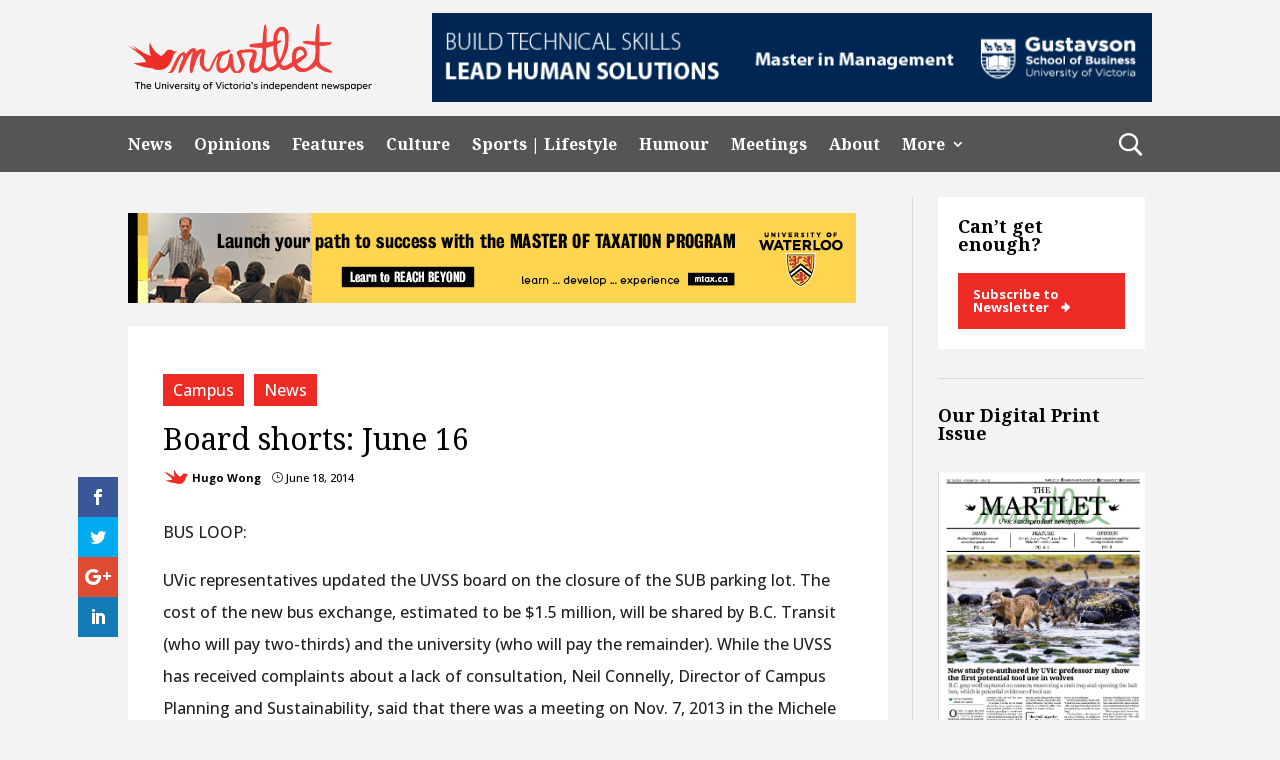

--- FILE ---
content_type: text/html; charset=UTF-8
request_url: https://martlet.ca/board-shorts-june-16/
body_size: 20973
content:
<!DOCTYPE html>
<html lang="en-US">
<head>
	<meta charset="UTF-8" />
<meta http-equiv="X-UA-Compatible" content="IE=edge">
	<link rel="pingback" href="https://martlet.ca/xmlrpc.php" />

	<script type="text/javascript">
		document.documentElement.className = 'js';
	</script>
	
	<meta name='robots' content='index, follow, max-image-preview:large, max-snippet:-1, max-video-preview:-1' />
<script type="text/javascript">
			let jqueryParams=[],jQuery=function(r){return jqueryParams=[...jqueryParams,r],jQuery},$=function(r){return jqueryParams=[...jqueryParams,r],$};window.jQuery=jQuery,window.$=jQuery;let customHeadScripts=!1;jQuery.fn=jQuery.prototype={},$.fn=jQuery.prototype={},jQuery.noConflict=function(r){if(window.jQuery)return jQuery=window.jQuery,$=window.jQuery,customHeadScripts=!0,jQuery.noConflict},jQuery.ready=function(r){jqueryParams=[...jqueryParams,r]},$.ready=function(r){jqueryParams=[...jqueryParams,r]},jQuery.load=function(r){jqueryParams=[...jqueryParams,r]},$.load=function(r){jqueryParams=[...jqueryParams,r]},jQuery.fn.ready=function(r){jqueryParams=[...jqueryParams,r]},$.fn.ready=function(r){jqueryParams=[...jqueryParams,r]};</script>
	<!-- This site is optimized with the Yoast SEO plugin v26.7 - https://yoast.com/wordpress/plugins/seo/ -->
	<title>Board shorts: June 16 &#8211; Martlet</title>
	<link rel="canonical" href="https://www.martlet.ca/board-shorts-june-16/" />
	<meta property="og:locale" content="en_US" />
	<meta property="og:type" content="article" />
	<meta property="og:title" content="Board shorts: June 16 &#8211; Martlet" />
	<meta property="og:description" content="BUS LOOP: UVic representatives updated the UVSS board on the closure of the SUB parking lot. The cost of the new bus exchange, estimated to be $1.5 million, will be shared by B.C. Transit (who will pay two-thirds) and the university (who will pay the remainder). While the UVSS has received complaints about a lack [&hellip;]" />
	<meta property="og:url" content="https://www.martlet.ca/board-shorts-june-16/" />
	<meta property="og:site_name" content="Martlet" />
	<meta property="article:publisher" content="https://www.facebook.com/themartlet/" />
	<meta property="article:published_time" content="2014-06-18T21:13:13+00:00" />
	<meta property="article:modified_time" content="2014-06-19T23:30:13+00:00" />
	<meta name="author" content="Hugo Wong" />
	<meta name="twitter:card" content="summary_large_image" />
	<meta name="twitter:creator" content="@themartlet" />
	<meta name="twitter:site" content="@themartlet" />
	<meta name="twitter:label1" content="Written by" />
	<meta name="twitter:data1" content="Hugo Wong" />
	<meta name="twitter:label2" content="Est. reading time" />
	<meta name="twitter:data2" content="2 minutes" />
	<script type="application/ld+json" class="yoast-schema-graph">{"@context":"https://schema.org","@graph":[{"@type":"Article","@id":"https://www.martlet.ca/board-shorts-june-16/#article","isPartOf":{"@id":"https://www.martlet.ca/board-shorts-june-16/"},"author":[{"@id":"https://www.martlet.ca/#/schema/person/d17a6be373a275e54d6ecbbfc98157ba"}],"headline":"Board shorts: June 16","datePublished":"2014-06-18T21:13:13+00:00","dateModified":"2014-06-19T23:30:13+00:00","mainEntityOfPage":{"@id":"https://www.martlet.ca/board-shorts-june-16/"},"wordCount":349,"commentCount":1,"publisher":{"@id":"https://www.martlet.ca/#organization"},"keywords":["board shorts","construction","uvic","UVSS"],"articleSection":["Campus","News"],"inLanguage":"en-US","potentialAction":[{"@type":"CommentAction","name":"Comment","target":["https://www.martlet.ca/board-shorts-june-16/#respond"]}]},{"@type":"WebPage","@id":"https://www.martlet.ca/board-shorts-june-16/","url":"https://www.martlet.ca/board-shorts-june-16/","name":"Board shorts: June 16 &#8211; Martlet","isPartOf":{"@id":"https://www.martlet.ca/#website"},"datePublished":"2014-06-18T21:13:13+00:00","dateModified":"2014-06-19T23:30:13+00:00","breadcrumb":{"@id":"https://www.martlet.ca/board-shorts-june-16/#breadcrumb"},"inLanguage":"en-US","potentialAction":[{"@type":"ReadAction","target":["https://www.martlet.ca/board-shorts-june-16/"]}]},{"@type":"BreadcrumbList","@id":"https://www.martlet.ca/board-shorts-june-16/#breadcrumb","itemListElement":[{"@type":"ListItem","position":1,"name":"Home","item":"https://martlet.ca/"},{"@type":"ListItem","position":2,"name":"Board shorts: June 16"}]},{"@type":"WebSite","@id":"https://www.martlet.ca/#website","url":"https://www.martlet.ca/","name":"The Martlet","description":"The University of Victoria&#039;s independent newspaper","publisher":{"@id":"https://www.martlet.ca/#organization"},"potentialAction":[{"@type":"SearchAction","target":{"@type":"EntryPoint","urlTemplate":"https://www.martlet.ca/?s={search_term_string}"},"query-input":{"@type":"PropertyValueSpecification","valueRequired":true,"valueName":"search_term_string"}}],"inLanguage":"en-US"},{"@type":"Organization","@id":"https://www.martlet.ca/#organization","name":"The Martlet","url":"https://www.martlet.ca/","logo":{"@type":"ImageObject","inLanguage":"en-US","@id":"https://www.martlet.ca/#/schema/logo/image/","url":"https://martlet.ca/martlet.ca/uploads/2017/10/martlet-thumbnail.jpg","contentUrl":"https://martlet.ca/martlet.ca/uploads/2017/10/martlet-thumbnail.jpg","width":900,"height":555,"caption":"The Martlet"},"image":{"@id":"https://www.martlet.ca/#/schema/logo/image/"},"sameAs":["https://www.facebook.com/themartlet/","https://x.com/themartlet","https://www.instagram.com/themartlet/"]},{"@type":"Person","@id":"https://www.martlet.ca/#/schema/person/d17a6be373a275e54d6ecbbfc98157ba","name":"Hugo Wong","image":{"@type":"ImageObject","inLanguage":"en-US","@id":"https://www.martlet.ca/#/schema/person/image/54cbd4aa53a566d08325d61d8ed8af97","url":"https://secure.gravatar.com/avatar/0ca44d4b73dcb396e55055b77dd95db89d1b64db3514a1aa6e05c75841066840?s=96&d=blank&r=g","contentUrl":"https://secure.gravatar.com/avatar/0ca44d4b73dcb396e55055b77dd95db89d1b64db3514a1aa6e05c75841066840?s=96&d=blank&r=g","caption":"Hugo Wong"},"url":"https://martlet.ca/author/hugowong/"}]}</script>
	<!-- / Yoast SEO plugin. -->


<link rel='dns-prefetch' href='//fonts.googleapis.com' />
<link rel='dns-prefetch' href='//martlet.ca' />
<link rel="alternate" type="application/rss+xml" title="Martlet &raquo; Feed" href="https://martlet.ca/feed/" />
<link rel="alternate" type="application/rss+xml" title="Martlet &raquo; Comments Feed" href="https://martlet.ca/comments/feed/" />
<link rel="alternate" type="application/rss+xml" title="Martlet &raquo; Board shorts: June 16 Comments Feed" href="https://martlet.ca/board-shorts-june-16/feed/" />
<link rel="alternate" title="oEmbed (JSON)" type="application/json+oembed" href="https://martlet.ca/wp-json/oembed/1.0/embed?url=https%3A%2F%2Fmartlet.ca%2Fboard-shorts-june-16%2F" />
<link rel="alternate" title="oEmbed (XML)" type="text/xml+oembed" href="https://martlet.ca/wp-json/oembed/1.0/embed?url=https%3A%2F%2Fmartlet.ca%2Fboard-shorts-june-16%2F&#038;format=xml" />
<meta content="CL Child Theme v.1.0.0" name="generator"/><!-- martlet.ca is managing ads with Advanced Ads 2.0.16 – https://wpadvancedads.com/ --><script id="martl-ready">
			window.advanced_ads_ready=function(e,a){a=a||"complete";var d=function(e){return"interactive"===a?"loading"!==e:"complete"===e};d(document.readyState)?e():document.addEventListener("readystatechange",(function(a){d(a.target.readyState)&&e()}),{once:"interactive"===a})},window.advanced_ads_ready_queue=window.advanced_ads_ready_queue||[];		</script>
		<style id='wp-img-auto-sizes-contain-inline-css' type='text/css'>
img:is([sizes=auto i],[sizes^="auto," i]){contain-intrinsic-size:3000px 1500px}
/*# sourceURL=wp-img-auto-sizes-contain-inline-css */
</style>
<link rel='stylesheet' id='sbi_styles-css' href='https://martlet.ca/wp-content/plugins/instagram-feed/css/sbi-styles.min.css?ver=6.10.0' type='text/css' media='all' />
<style id='wp-block-library-inline-css' type='text/css'>
:root{--wp-block-synced-color:#7a00df;--wp-block-synced-color--rgb:122,0,223;--wp-bound-block-color:var(--wp-block-synced-color);--wp-editor-canvas-background:#ddd;--wp-admin-theme-color:#007cba;--wp-admin-theme-color--rgb:0,124,186;--wp-admin-theme-color-darker-10:#006ba1;--wp-admin-theme-color-darker-10--rgb:0,107,160.5;--wp-admin-theme-color-darker-20:#005a87;--wp-admin-theme-color-darker-20--rgb:0,90,135;--wp-admin-border-width-focus:2px}@media (min-resolution:192dpi){:root{--wp-admin-border-width-focus:1.5px}}.wp-element-button{cursor:pointer}:root .has-very-light-gray-background-color{background-color:#eee}:root .has-very-dark-gray-background-color{background-color:#313131}:root .has-very-light-gray-color{color:#eee}:root .has-very-dark-gray-color{color:#313131}:root .has-vivid-green-cyan-to-vivid-cyan-blue-gradient-background{background:linear-gradient(135deg,#00d084,#0693e3)}:root .has-purple-crush-gradient-background{background:linear-gradient(135deg,#34e2e4,#4721fb 50%,#ab1dfe)}:root .has-hazy-dawn-gradient-background{background:linear-gradient(135deg,#faaca8,#dad0ec)}:root .has-subdued-olive-gradient-background{background:linear-gradient(135deg,#fafae1,#67a671)}:root .has-atomic-cream-gradient-background{background:linear-gradient(135deg,#fdd79a,#004a59)}:root .has-nightshade-gradient-background{background:linear-gradient(135deg,#330968,#31cdcf)}:root .has-midnight-gradient-background{background:linear-gradient(135deg,#020381,#2874fc)}:root{--wp--preset--font-size--normal:16px;--wp--preset--font-size--huge:42px}.has-regular-font-size{font-size:1em}.has-larger-font-size{font-size:2.625em}.has-normal-font-size{font-size:var(--wp--preset--font-size--normal)}.has-huge-font-size{font-size:var(--wp--preset--font-size--huge)}.has-text-align-center{text-align:center}.has-text-align-left{text-align:left}.has-text-align-right{text-align:right}.has-fit-text{white-space:nowrap!important}#end-resizable-editor-section{display:none}.aligncenter{clear:both}.items-justified-left{justify-content:flex-start}.items-justified-center{justify-content:center}.items-justified-right{justify-content:flex-end}.items-justified-space-between{justify-content:space-between}.screen-reader-text{border:0;clip-path:inset(50%);height:1px;margin:-1px;overflow:hidden;padding:0;position:absolute;width:1px;word-wrap:normal!important}.screen-reader-text:focus{background-color:#ddd;clip-path:none;color:#444;display:block;font-size:1em;height:auto;left:5px;line-height:normal;padding:15px 23px 14px;text-decoration:none;top:5px;width:auto;z-index:100000}html :where(.has-border-color){border-style:solid}html :where([style*=border-top-color]){border-top-style:solid}html :where([style*=border-right-color]){border-right-style:solid}html :where([style*=border-bottom-color]){border-bottom-style:solid}html :where([style*=border-left-color]){border-left-style:solid}html :where([style*=border-width]){border-style:solid}html :where([style*=border-top-width]){border-top-style:solid}html :where([style*=border-right-width]){border-right-style:solid}html :where([style*=border-bottom-width]){border-bottom-style:solid}html :where([style*=border-left-width]){border-left-style:solid}html :where(img[class*=wp-image-]){height:auto;max-width:100%}:where(figure){margin:0 0 1em}html :where(.is-position-sticky){--wp-admin--admin-bar--position-offset:var(--wp-admin--admin-bar--height,0px)}@media screen and (max-width:600px){html :where(.is-position-sticky){--wp-admin--admin-bar--position-offset:0px}}

/*# sourceURL=wp-block-library-inline-css */
</style><style id='global-styles-inline-css' type='text/css'>
:root{--wp--preset--aspect-ratio--square: 1;--wp--preset--aspect-ratio--4-3: 4/3;--wp--preset--aspect-ratio--3-4: 3/4;--wp--preset--aspect-ratio--3-2: 3/2;--wp--preset--aspect-ratio--2-3: 2/3;--wp--preset--aspect-ratio--16-9: 16/9;--wp--preset--aspect-ratio--9-16: 9/16;--wp--preset--color--black: #000000;--wp--preset--color--cyan-bluish-gray: #abb8c3;--wp--preset--color--white: #ffffff;--wp--preset--color--pale-pink: #f78da7;--wp--preset--color--vivid-red: #cf2e2e;--wp--preset--color--luminous-vivid-orange: #ff6900;--wp--preset--color--luminous-vivid-amber: #fcb900;--wp--preset--color--light-green-cyan: #7bdcb5;--wp--preset--color--vivid-green-cyan: #00d084;--wp--preset--color--pale-cyan-blue: #8ed1fc;--wp--preset--color--vivid-cyan-blue: #0693e3;--wp--preset--color--vivid-purple: #9b51e0;--wp--preset--gradient--vivid-cyan-blue-to-vivid-purple: linear-gradient(135deg,rgb(6,147,227) 0%,rgb(155,81,224) 100%);--wp--preset--gradient--light-green-cyan-to-vivid-green-cyan: linear-gradient(135deg,rgb(122,220,180) 0%,rgb(0,208,130) 100%);--wp--preset--gradient--luminous-vivid-amber-to-luminous-vivid-orange: linear-gradient(135deg,rgb(252,185,0) 0%,rgb(255,105,0) 100%);--wp--preset--gradient--luminous-vivid-orange-to-vivid-red: linear-gradient(135deg,rgb(255,105,0) 0%,rgb(207,46,46) 100%);--wp--preset--gradient--very-light-gray-to-cyan-bluish-gray: linear-gradient(135deg,rgb(238,238,238) 0%,rgb(169,184,195) 100%);--wp--preset--gradient--cool-to-warm-spectrum: linear-gradient(135deg,rgb(74,234,220) 0%,rgb(151,120,209) 20%,rgb(207,42,186) 40%,rgb(238,44,130) 60%,rgb(251,105,98) 80%,rgb(254,248,76) 100%);--wp--preset--gradient--blush-light-purple: linear-gradient(135deg,rgb(255,206,236) 0%,rgb(152,150,240) 100%);--wp--preset--gradient--blush-bordeaux: linear-gradient(135deg,rgb(254,205,165) 0%,rgb(254,45,45) 50%,rgb(107,0,62) 100%);--wp--preset--gradient--luminous-dusk: linear-gradient(135deg,rgb(255,203,112) 0%,rgb(199,81,192) 50%,rgb(65,88,208) 100%);--wp--preset--gradient--pale-ocean: linear-gradient(135deg,rgb(255,245,203) 0%,rgb(182,227,212) 50%,rgb(51,167,181) 100%);--wp--preset--gradient--electric-grass: linear-gradient(135deg,rgb(202,248,128) 0%,rgb(113,206,126) 100%);--wp--preset--gradient--midnight: linear-gradient(135deg,rgb(2,3,129) 0%,rgb(40,116,252) 100%);--wp--preset--font-size--small: 13px;--wp--preset--font-size--medium: 20px;--wp--preset--font-size--large: 36px;--wp--preset--font-size--x-large: 42px;--wp--preset--spacing--20: 0.44rem;--wp--preset--spacing--30: 0.67rem;--wp--preset--spacing--40: 1rem;--wp--preset--spacing--50: 1.5rem;--wp--preset--spacing--60: 2.25rem;--wp--preset--spacing--70: 3.38rem;--wp--preset--spacing--80: 5.06rem;--wp--preset--shadow--natural: 6px 6px 9px rgba(0, 0, 0, 0.2);--wp--preset--shadow--deep: 12px 12px 50px rgba(0, 0, 0, 0.4);--wp--preset--shadow--sharp: 6px 6px 0px rgba(0, 0, 0, 0.2);--wp--preset--shadow--outlined: 6px 6px 0px -3px rgb(255, 255, 255), 6px 6px rgb(0, 0, 0);--wp--preset--shadow--crisp: 6px 6px 0px rgb(0, 0, 0);}:root { --wp--style--global--content-size: 823px;--wp--style--global--wide-size: 1080px; }:where(body) { margin: 0; }.wp-site-blocks > .alignleft { float: left; margin-right: 2em; }.wp-site-blocks > .alignright { float: right; margin-left: 2em; }.wp-site-blocks > .aligncenter { justify-content: center; margin-left: auto; margin-right: auto; }:where(.is-layout-flex){gap: 0.5em;}:where(.is-layout-grid){gap: 0.5em;}.is-layout-flow > .alignleft{float: left;margin-inline-start: 0;margin-inline-end: 2em;}.is-layout-flow > .alignright{float: right;margin-inline-start: 2em;margin-inline-end: 0;}.is-layout-flow > .aligncenter{margin-left: auto !important;margin-right: auto !important;}.is-layout-constrained > .alignleft{float: left;margin-inline-start: 0;margin-inline-end: 2em;}.is-layout-constrained > .alignright{float: right;margin-inline-start: 2em;margin-inline-end: 0;}.is-layout-constrained > .aligncenter{margin-left: auto !important;margin-right: auto !important;}.is-layout-constrained > :where(:not(.alignleft):not(.alignright):not(.alignfull)){max-width: var(--wp--style--global--content-size);margin-left: auto !important;margin-right: auto !important;}.is-layout-constrained > .alignwide{max-width: var(--wp--style--global--wide-size);}body .is-layout-flex{display: flex;}.is-layout-flex{flex-wrap: wrap;align-items: center;}.is-layout-flex > :is(*, div){margin: 0;}body .is-layout-grid{display: grid;}.is-layout-grid > :is(*, div){margin: 0;}body{padding-top: 0px;padding-right: 0px;padding-bottom: 0px;padding-left: 0px;}a:where(:not(.wp-element-button)){text-decoration: underline;}:root :where(.wp-element-button, .wp-block-button__link){background-color: #32373c;border-width: 0;color: #fff;font-family: inherit;font-size: inherit;font-style: inherit;font-weight: inherit;letter-spacing: inherit;line-height: inherit;padding-top: calc(0.667em + 2px);padding-right: calc(1.333em + 2px);padding-bottom: calc(0.667em + 2px);padding-left: calc(1.333em + 2px);text-decoration: none;text-transform: inherit;}.has-black-color{color: var(--wp--preset--color--black) !important;}.has-cyan-bluish-gray-color{color: var(--wp--preset--color--cyan-bluish-gray) !important;}.has-white-color{color: var(--wp--preset--color--white) !important;}.has-pale-pink-color{color: var(--wp--preset--color--pale-pink) !important;}.has-vivid-red-color{color: var(--wp--preset--color--vivid-red) !important;}.has-luminous-vivid-orange-color{color: var(--wp--preset--color--luminous-vivid-orange) !important;}.has-luminous-vivid-amber-color{color: var(--wp--preset--color--luminous-vivid-amber) !important;}.has-light-green-cyan-color{color: var(--wp--preset--color--light-green-cyan) !important;}.has-vivid-green-cyan-color{color: var(--wp--preset--color--vivid-green-cyan) !important;}.has-pale-cyan-blue-color{color: var(--wp--preset--color--pale-cyan-blue) !important;}.has-vivid-cyan-blue-color{color: var(--wp--preset--color--vivid-cyan-blue) !important;}.has-vivid-purple-color{color: var(--wp--preset--color--vivid-purple) !important;}.has-black-background-color{background-color: var(--wp--preset--color--black) !important;}.has-cyan-bluish-gray-background-color{background-color: var(--wp--preset--color--cyan-bluish-gray) !important;}.has-white-background-color{background-color: var(--wp--preset--color--white) !important;}.has-pale-pink-background-color{background-color: var(--wp--preset--color--pale-pink) !important;}.has-vivid-red-background-color{background-color: var(--wp--preset--color--vivid-red) !important;}.has-luminous-vivid-orange-background-color{background-color: var(--wp--preset--color--luminous-vivid-orange) !important;}.has-luminous-vivid-amber-background-color{background-color: var(--wp--preset--color--luminous-vivid-amber) !important;}.has-light-green-cyan-background-color{background-color: var(--wp--preset--color--light-green-cyan) !important;}.has-vivid-green-cyan-background-color{background-color: var(--wp--preset--color--vivid-green-cyan) !important;}.has-pale-cyan-blue-background-color{background-color: var(--wp--preset--color--pale-cyan-blue) !important;}.has-vivid-cyan-blue-background-color{background-color: var(--wp--preset--color--vivid-cyan-blue) !important;}.has-vivid-purple-background-color{background-color: var(--wp--preset--color--vivid-purple) !important;}.has-black-border-color{border-color: var(--wp--preset--color--black) !important;}.has-cyan-bluish-gray-border-color{border-color: var(--wp--preset--color--cyan-bluish-gray) !important;}.has-white-border-color{border-color: var(--wp--preset--color--white) !important;}.has-pale-pink-border-color{border-color: var(--wp--preset--color--pale-pink) !important;}.has-vivid-red-border-color{border-color: var(--wp--preset--color--vivid-red) !important;}.has-luminous-vivid-orange-border-color{border-color: var(--wp--preset--color--luminous-vivid-orange) !important;}.has-luminous-vivid-amber-border-color{border-color: var(--wp--preset--color--luminous-vivid-amber) !important;}.has-light-green-cyan-border-color{border-color: var(--wp--preset--color--light-green-cyan) !important;}.has-vivid-green-cyan-border-color{border-color: var(--wp--preset--color--vivid-green-cyan) !important;}.has-pale-cyan-blue-border-color{border-color: var(--wp--preset--color--pale-cyan-blue) !important;}.has-vivid-cyan-blue-border-color{border-color: var(--wp--preset--color--vivid-cyan-blue) !important;}.has-vivid-purple-border-color{border-color: var(--wp--preset--color--vivid-purple) !important;}.has-vivid-cyan-blue-to-vivid-purple-gradient-background{background: var(--wp--preset--gradient--vivid-cyan-blue-to-vivid-purple) !important;}.has-light-green-cyan-to-vivid-green-cyan-gradient-background{background: var(--wp--preset--gradient--light-green-cyan-to-vivid-green-cyan) !important;}.has-luminous-vivid-amber-to-luminous-vivid-orange-gradient-background{background: var(--wp--preset--gradient--luminous-vivid-amber-to-luminous-vivid-orange) !important;}.has-luminous-vivid-orange-to-vivid-red-gradient-background{background: var(--wp--preset--gradient--luminous-vivid-orange-to-vivid-red) !important;}.has-very-light-gray-to-cyan-bluish-gray-gradient-background{background: var(--wp--preset--gradient--very-light-gray-to-cyan-bluish-gray) !important;}.has-cool-to-warm-spectrum-gradient-background{background: var(--wp--preset--gradient--cool-to-warm-spectrum) !important;}.has-blush-light-purple-gradient-background{background: var(--wp--preset--gradient--blush-light-purple) !important;}.has-blush-bordeaux-gradient-background{background: var(--wp--preset--gradient--blush-bordeaux) !important;}.has-luminous-dusk-gradient-background{background: var(--wp--preset--gradient--luminous-dusk) !important;}.has-pale-ocean-gradient-background{background: var(--wp--preset--gradient--pale-ocean) !important;}.has-electric-grass-gradient-background{background: var(--wp--preset--gradient--electric-grass) !important;}.has-midnight-gradient-background{background: var(--wp--preset--gradient--midnight) !important;}.has-small-font-size{font-size: var(--wp--preset--font-size--small) !important;}.has-medium-font-size{font-size: var(--wp--preset--font-size--medium) !important;}.has-large-font-size{font-size: var(--wp--preset--font-size--large) !important;}.has-x-large-font-size{font-size: var(--wp--preset--font-size--x-large) !important;}
/*# sourceURL=global-styles-inline-css */
</style>

<link rel='stylesheet' id='cl-bridge-css' href='https://martlet.ca/wp-content/plugins/cl-bridge/public/css/cl-bridge-public.css?ver=1.0.0' type='text/css' media='all' />
<link rel='stylesheet' id='widgetopts-styles-css' href='https://martlet.ca/wp-content/plugins/widget-options/assets/css/widget-options.css?ver=4.1.3' type='text/css' media='all' />
<link rel='stylesheet' id='et_monarch-css-css' href='https://martlet.ca/wp-content/plugins/monarch-bak/css/style.css?ver=1.4.14' type='text/css' media='all' />
<link rel='stylesheet' id='et-gf-open-sans-css' href='https://fonts.googleapis.com/css?family=Open+Sans:400,700' type='text/css' media='all' />
<link rel='stylesheet' id='et-builder-googlefonts-cached-css' href='https://fonts.googleapis.com/css?family=Noto+Serif:regular,italic,700,700italic|Open+Sans:300,regular,500,600,700,800,300italic,italic,500italic,600italic,700italic,800italic&#038;subset=latin,latin-ext&#038;display=swap' type='text/css' media='all' />
<link rel='stylesheet' id='divi-style-parent-css' href='https://martlet.ca/wp-content/themes/Divi/style-static.min.css?ver=4.25.2' type='text/css' media='all' />
<link rel='stylesheet' id='cltheme-css-css' href='https://martlet.ca/wp-content/themes/cldevtheme/css/cltheme-minify.css?ver=1.12' type='text/css' media='all' />
<link rel='stylesheet' id='cltheme-custom-css' href='https://martlet.ca/wp-content/themes/cldevtheme/css/cltheme.css?ver=1.12' type='text/css' media='all' />
<link rel='stylesheet' id='cltheme-martlet-css' href='https://martlet.ca/wp-content/themes/cldevtheme/css/martlet.css?ver=1.12' type='text/css' media='all' />
<link rel='stylesheet' id='divi-style-css' href='https://martlet.ca/wp-content/themes/cldevtheme/style.css?ver=4.25.2' type='text/css' media='all' />
<script type="text/javascript" src="https://martlet.ca/wp-includes/js/jquery/jquery.min.js?ver=3.7.1" id="jquery-core-js"></script>
<script type="text/javascript" src="https://martlet.ca/wp-includes/js/jquery/jquery-migrate.min.js?ver=3.4.1" id="jquery-migrate-js"></script>
<script type="text/javascript" id="jquery-js-after">
/* <![CDATA[ */
jqueryParams.length&&$.each(jqueryParams,function(e,r){if("function"==typeof r){var n=String(r);n.replace("$","jQuery");var a=new Function("return "+n)();$(document).ready(a)}});
//# sourceURL=jquery-js-after
/* ]]> */
</script>
<script type="text/javascript" src="https://martlet.ca/wp-content/plugins/cl-bridge/public/js/cl-bridge-public.js?ver=1.0.0" id="cl-bridge-js"></script>
<link rel="https://api.w.org/" href="https://martlet.ca/wp-json/" /><link rel="alternate" title="JSON" type="application/json" href="https://martlet.ca/wp-json/wp/v2/posts/12151" /><link rel="EditURI" type="application/rsd+xml" title="RSD" href="https://martlet.ca/xmlrpc.php?rsd" />
<meta name="generator" content="WordPress 6.9" />
<link rel='shortlink' href='https://martlet.ca/?p=12151' />
<style type="text/css" id="et-social-custom-css">
				 
			</style><meta name="viewport" content="width=device-width, initial-scale=1.0, maximum-scale=1.0, user-scalable=0" /><style type="text/css" id="custom-background-css">
body.custom-background { background-color: #f3f3f3; }
</style>
	<!-- Global site tag (gtag.js) - Google Analytics -->
<script async src="https://www.googletagmanager.com/gtag/js?id=UA-11867296-1"></script>
<script>
  window.dataLayer = window.dataLayer || [];
  function gtag(){dataLayer.push(arguments);}
  gtag('js', new Date());

  gtag('config', 'UA-11867296-1');
</script><link rel="icon" href="https://martlet.ca/martlet.ca/uploads/2019/03/Logo_red_Logo-2-100x100.png" sizes="32x32" />
<link rel="icon" href="https://martlet.ca/martlet.ca/uploads/2019/03/Logo_red_Logo-2-300x300.png" sizes="192x192" />
<link rel="apple-touch-icon" href="https://martlet.ca/martlet.ca/uploads/2019/03/Logo_red_Logo-2-185x185.png" />
<meta name="msapplication-TileImage" content="https://martlet.ca/martlet.ca/uploads/2019/03/Logo_red_Logo-2-300x300.png" />
<style id="et-divi-customizer-global-cached-inline-styles">body,.et_pb_column_1_2 .et_quote_content blockquote cite,.et_pb_column_1_2 .et_link_content a.et_link_main_url,.et_pb_column_1_3 .et_quote_content blockquote cite,.et_pb_column_3_8 .et_quote_content blockquote cite,.et_pb_column_1_4 .et_quote_content blockquote cite,.et_pb_blog_grid .et_quote_content blockquote cite,.et_pb_column_1_3 .et_link_content a.et_link_main_url,.et_pb_column_3_8 .et_link_content a.et_link_main_url,.et_pb_column_1_4 .et_link_content a.et_link_main_url,.et_pb_blog_grid .et_link_content a.et_link_main_url,body .et_pb_bg_layout_light .et_pb_post p,body .et_pb_bg_layout_dark .et_pb_post p{font-size:16px}.et_pb_slide_content,.et_pb_best_value{font-size:18px}body{color:#000000}h1,h2,h3,h4,h5,h6{color:#000000}#et_search_icon:hover,.mobile_menu_bar:before,.mobile_menu_bar:after,.et_toggle_slide_menu:after,.et-social-icon a:hover,.et_pb_sum,.et_pb_pricing li a,.et_pb_pricing_table_button,.et_overlay:before,.entry-summary p.price ins,.et_pb_member_social_links a:hover,.et_pb_widget li a:hover,.et_pb_filterable_portfolio .et_pb_portfolio_filters li a.active,.et_pb_filterable_portfolio .et_pb_portofolio_pagination ul li a.active,.et_pb_gallery .et_pb_gallery_pagination ul li a.active,.wp-pagenavi span.current,.wp-pagenavi a:hover,.nav-single a,.tagged_as a,.posted_in a{color:#000000}.et_pb_contact_submit,.et_password_protected_form .et_submit_button,.et_pb_bg_layout_light .et_pb_newsletter_button,.comment-reply-link,.form-submit .et_pb_button,.et_pb_bg_layout_light .et_pb_promo_button,.et_pb_bg_layout_light .et_pb_more_button,.et_pb_contact p input[type="checkbox"]:checked+label i:before,.et_pb_bg_layout_light.et_pb_module.et_pb_button{color:#000000}.footer-widget h4{color:#000000}.et-search-form,.nav li ul,.et_mobile_menu,.footer-widget li:before,.et_pb_pricing li:before,blockquote{border-color:#000000}.et_pb_counter_amount,.et_pb_featured_table .et_pb_pricing_heading,.et_quote_content,.et_link_content,.et_audio_content,.et_pb_post_slider.et_pb_bg_layout_dark,.et_slide_in_menu_container,.et_pb_contact p input[type="radio"]:checked+label i:before{background-color:#000000}.container,.et_pb_row,.et_pb_slider .et_pb_container,.et_pb_fullwidth_section .et_pb_title_container,.et_pb_fullwidth_section .et_pb_title_featured_container,.et_pb_fullwidth_header:not(.et_pb_fullscreen) .et_pb_fullwidth_header_container{max-width:1200px}.et_boxed_layout #page-container,.et_boxed_layout.et_non_fixed_nav.et_transparent_nav #page-container #top-header,.et_boxed_layout.et_non_fixed_nav.et_transparent_nav #page-container #main-header,.et_fixed_nav.et_boxed_layout #page-container #top-header,.et_fixed_nav.et_boxed_layout #page-container #main-header,.et_boxed_layout #page-container .container,.et_boxed_layout #page-container .et_pb_row{max-width:1360px}a{color:#2385ec}.et_secondary_nav_enabled #page-container #top-header{background-color:#79136a!important}#et-secondary-nav li ul{background-color:#79136a}.et_header_style_centered .mobile_nav .select_page,.et_header_style_split .mobile_nav .select_page,.et_nav_text_color_light #top-menu>li>a,.et_nav_text_color_dark #top-menu>li>a,#top-menu a,.et_mobile_menu li a,.et_nav_text_color_light .et_mobile_menu li a,.et_nav_text_color_dark .et_mobile_menu li a,#et_search_icon:before,.et_search_form_container input,span.et_close_search_field:after,#et-top-navigation .et-cart-info{color:#000000}.et_search_form_container input::-moz-placeholder{color:#000000}.et_search_form_container input::-webkit-input-placeholder{color:#000000}.et_search_form_container input:-ms-input-placeholder{color:#000000}#main-footer .footer-widget h4,#main-footer .widget_block h1,#main-footer .widget_block h2,#main-footer .widget_block h3,#main-footer .widget_block h4,#main-footer .widget_block h5,#main-footer .widget_block h6{color:#000000}.footer-widget li:before{border-color:#000000}#footer-widgets .footer-widget li:before{top:10.6px}@media only screen and (min-width:981px){.et_pb_row{padding:1% 0}.et_fixed_nav #page-container .et-fixed-header#top-header{background-color:#79136a!important}.et_fixed_nav #page-container .et-fixed-header#top-header #et-secondary-nav li ul{background-color:#79136a}.et-fixed-header #top-menu a,.et-fixed-header #et_search_icon:before,.et-fixed-header #et_top_search .et-search-form input,.et-fixed-header .et_search_form_container input,.et-fixed-header .et_close_search_field:after,.et-fixed-header #et-top-navigation .et-cart-info{color:#000000!important}.et-fixed-header .et_search_form_container input::-moz-placeholder{color:#000000!important}.et-fixed-header .et_search_form_container input::-webkit-input-placeholder{color:#000000!important}.et-fixed-header .et_search_form_container input:-ms-input-placeholder{color:#000000!important}}@media only screen and (min-width:1500px){.et_pb_row{padding:15px 0}.et_pb_section{padding:60px 0}.single.et_pb_pagebuilder_layout.et_full_width_page .et_post_meta_wrapper{padding-top:45px}.et_pb_fullwidth_section{padding:0}}	h1,h2,h3,h4,h5,h6{font-family:'Noto Serif',Georgia,"Times New Roman",serif}body,input,textarea,select{font-family:'Open Sans',Helvetica,Arial,Lucida,sans-serif}a{text-decoration:underline}.content-column{margin-right:2.3%!important}.pagination{width:100%}.pagination a{text-decoration:none}.tag h1.entry-title{text-transform:capitalize}.single h2{font-size:1.3em}.et_monarch .et_social_sidebar_networks{position:absolute;left:-50px}.et_social_hide_sidebar{display:none!important}.martlet-sidebar-subscribe .widgettitle{padding:20px 0}.widget_media_image{margin-top:0!important}.widget_media_image .widgettitle{padding:30px 0}#sb_instagram{padding-bottom:0!important}.martlet-sidebar-subscribe{background:#fff;padding:0 20px 20px 20px!important}.martlet-sidebar-subscribe a,.martlet-footer-subscribe a{background:#EE2A24;position:relative;line-height:1;font-size:13px;font-weight:bold;font-family:"Open Sans",sans-serif;color:#fff!important}.martlet-sidebar-subscribe a{display:block;padding:15px}.martlet-footer-subscribe a{display:inline-block;padding:15px 35px 15px 15px;text-decoration:none}.martlet-sidebar-subscribe a:after,.martlet-footer-subscribe a:after{content:'\01F81E';position:absolute;margin-left:10px}.martlet-sidebar-subscribe a:hover{background:#181818}.martlet-footer-subscribe a:hover{background:#fff;color:#181818!important}.news .categories ul,.opinions .categories ul,.culture .categories ul,.sports-lifestyle .categories ul,.features .categories ul,.misc .categories ul,.humour .categories ul{margin:15px 0 10px;line-height:3}.news .categories ul li a,.opinions .categories ul li a,.culture .categories ul li a,.sports-lifestyle .categories ul li a,.features .categories ul li a,.misc .categories ul li a,.humour .categories ul li a{padding:5px 10px;color:#fff;text-decoration:none}.news .categories ul li a,.news h3{background:#EE2A24}.opinions .categories ul li a,.opinions h3{background:#006296}.culture .categories ul li a,.culture h3{background:#D01973}.sports-lifestyle .categories ul li a,.sports h3{background:#007965}.features .categories ul li a,.features h3{background:#858585}.humour .categories ul li a,.humour h3{background:#FFC60B}.Meetings .categories ul li a,.Meetings h3{background:#6A0DAD}.category-posts.meetings .categories a{background-color:#6A0DAD;text-decoration:none}.meetings .categories ul{margin:15px 0 10px;line-height:3}.misc .categories ul li a,.misc h3{background:#858585}.parent-category-4 .categories ul li a{background:#EE2A24}.parent-category-5 .categories ul li a{background:#006296}.parent-category-12 .categories ul li a{background:#858585}.parent-category-6 .categories ul li a{background:#D01973}.parent-category-7 .categories ul li a{background:#007965}.news h3,.opinions h3,.culture h3,.sports h3,.features h3,.humour h3,.Meetings h3{color:#fff;display:inline;padding:0 25px}.categories ul{list-style:none;padding:0;display:flex;flex-wrap:wrap}.categories ul li a{padding:5px 10px;margin-right:10px;color:#fff}.entry-date-author{display:flex;font-size:0.7rem}.entry-date-author svg{position:relative;top:2px}.entry-date-author span{margin-right:10px}.entry-date-author span.etmodules{margin-right:0}.fullwidth-featured-post .wrapper{background-position:50%;background-size:100%;background-size:cover;padding:17% 0;position:relative}.fullwidth-featured-post .background-overlay{position:absolute;width:100%;height:100%;left:0;top:0;background:linear-gradient(0deg,rgba(0,0,0,1) 0%,rgba(0,0,0,0) 50%)}.fullwidth-featured-post .post-content{position:absolute;bottom:25px;left:25px}.fullwidth-featured-post .post-content *{color:#fff}.fullwidth-featured-category-post .post-image{line-height:0}.fullwidth-featured-category-post .post-image img{object-fit:cover;width:100%;height:300px}.fullwidth-featured-category-post .post-content{background:#fff;padding:25px 50px}.fullwidth-featured-post h4,.fullwidth-featured-category-post h4{font-weight:bold;font-size:26px;line-height:1.3;font-family:'Open Sans',sans-serif}.fullwidth-featured-post h4 a,.fullwidth-featured-category-post h4 a{text-decoration:none}.fullwidth-featured-post .categories ul{list-style:none;padding:0 0 15px;display:flex}.fullwidth-featured-post .categories ul li a{background:#666;padding:5px 10px;margin-right:10px;text-decoration:none}.fullwidth-featured-category-post .sub-categories ul li{margin-bottom:15px}.martlet-category-news .category-posts{display:flex;gap:25px;flex-wrap:wrap}.martlet-category-news-category .category-posts{display:flex;gap:25px;flex-wrap:wrap}.martlet-category-news-category .category-posts>.wrapper{flex:1 1 30%;background:#fff}.martlet-category-news-category .category-posts .wrapper:last-child{margin-right:0}.martlet-category-news-category .post-content{padding:15px 20px;font-size:0.7rem;line-height:1.5}.martlet-category-news-category .post-content h4{font-weight:bold;line-height:1.3;font-family:'Open Sans',sans-serif}.martlet-category-news-category .post-content h4 a{text-decoration:none}.martlet-category-news-category .post-image{line-height:0}.martlet-category-news-category .post-image img{object-fit:cover;width:100%;height:200px}.martlet-category-news-category .category-posts .wrapper:nth-child(3n+3){margin-right:0}.search .martlet-search-posts .pagination-wrapper{width:100%}.search .martlet-search-posts>*{display:flex;gap:25px;flex-wrap:wrap}.search .martlet-search-posts .et_pb_post{flex:1 1 30%;background:#fff;margin-bottom:0}.search .martlet-search-posts .et_pb_post:nth-child(3n+3){margin-right:0}.search .martlet-search-posts .et_pb_post .entry-featured-image-url{margin-bottom:0}.search .martlet-search-posts .et_pb_post img{object-fit:cover;width:100%;height:200px}.search .martlet-search-posts .et_pb_post .post-meta{font-size:0.7rem;line-height:1.3;padding:0 35px}.search .martlet-search-posts .post-meta .author a{font-size:0.7rem;font-weight:bold;cursor:default}.search .martlet-search-posts .et_pb_post h2{font-size:1em;padding:25px 35px 10px}.search .martlet-search-posts .et_pb_post .post-content{padding:5px 35px 25px}.search .martlet-search-posts .et_pb_post .post-content p{font-size:0.7rem;line-height:1.5}.search .pagination .alignleft a,.search .pagination .alignright a{background:#fff;display:block;padding:5px;font-size:0.9rem}.martlet-tag-news .tag-wrapper{display:flex;gap:25px;flex-wrap:wrap}.martlet-tag-news .tag-wrapper>.wrapper{flex:1 1 30%;background:#fff}.martlet-tag-news .tag-wrapper .wrapper:last-child{margin-right:0}.martlet-tag-news .post-content{padding:15px 20px;font-size:0.7rem;line-height:1.5}.martlet-tag-news .post-content h4{font-weight:bold;line-height:1.3;font-family:'Open Sans',sans-serif}.martlet-tag-news .post-image{line-height:0}.martlet-tag-news .post-image img{object-fit:cover;width:100%;height:200px}.martlet-tag-news .tag-wrapper .wrapper:nth-child(3n+3){margin-right:0}.martlet-category-news .wrapper{flex:1;background:#fff;margin-bottom:25px}.martlet-category-news .category-posts .wrapper:last-child{margin-right:0}.category .martlet-category-news .category-posts .wrapper:nth-child(even){margin-right:0}.martlet-category-news .post-content{padding:15px 20px;font-size:0.7rem;line-height:1.5}.martlet-category-news .post-content h4{font-weight:bold;line-height:1.3;font-family:'Open Sans',sans-serif}.martlet-category-news .post-content h4 a{text-decoration:none}.martlet-category-news .post-image{line-height:0}.martlet-category-news .post-image img{object-fit:cover;width:100%;height:200px}.martlet-category-news .categories ul li{margin-right:0}.category-list ul{list-style:none;padding-left:0;display:flex;flex-wrap:wrap;gap:0 15px}.category-list ul li{font-size:13px}.category-list ul li:first-child{padding:0}.category-list ul li a{color:#fff;text-transform:uppercase;font-weight:600;text-decoration:none}.latest-posts .wrapper{margin-bottom:10px}.latest-posts .post-image,.latest-posts .post-content{display:table-cell}.latest-posts .post-image{width:100px;line-height:0;max-width:100%;padding-right:15px}.latest-posts .post-content{vertical-align:top;color:#fff}.latest-posts .has-no-thumbnail .post-content{padding-left:0}.latest-posts .post-content h5{line-height:1.5;font-size:0.8rem;font-weight:bold;font-family:'Open Sans',sans-serif}.latest-posts .post-content h5 a{color:#fff;text-decoration:none}.latest-posts .post-content .entry-date{line-height:1.2;font-size:0.7em;margin-bottom:5px}.latest-posts .post-content .entry-date .etmodules{margin-right:5px}.martlet-posts-sidebar .latest-posts,.widget_tag_cloud{background:#fff;padding:20px}.martlet-posts-sidebar .latest-posts .post-content,.martlet-posts-sidebar .latest-posts .post-content h5 a{color:inherit}.martlet-posts-sidebar h4{margin:0 0 20px!important;padding:0}.martlet-posts-sidebar{margin:30px 0!important}.martlet-top-10-tags{background:#fff;padding:30px;margin:30px 0!important}.martlet-top-10-tags a{display:block;font-size:0.8em}.category_ad_title .widgettitle{display:none}.martlet-footer-icon-header .et_pb_blurb_content{display:flex;align-items:center}.martlet-footer-icon-header .et_pb_main_blurb_image{width:auto;margin-bottom:0}.martl-widget .widgettitle{display:none}.martl-widget:before{content:'Sponsored By';font-size:16px}.martlet-ad .et_pb_code_inner{margin-bottom:15px}.martlet-ad .et_pb_code_inner:before{content:'Sponsored By';font-size:16px;display:block}.martlet-ad img{margin-top:5px}.martlet-ads img{margin-top:5px}@media (min-width:769px) and (max-width:980px){.et_pb_widget_area_left{border-left:0;padding-left:0}.martlet-top-10-tags{margin:0 5.5% 7.5% 0!important}}@media only screen and (max-width:768px){#martlet-top-header .et_pb_column{margin-bottom:15px}.martlet-todaydate{text-align:center!important}#socialmedia ul{align-items:center;justify-content:center;float:none}#socialmedia ul li a{padding:10px 13px}.fullwidth-featured-post .wrapper{min-height:290px}.fullwidth-featured-post .post-content{left:15px;bottom:15px}.fullwidth-featured-post h4,.fullwidth-featured-category-post h4{line-height:1}.fullwidth-featured-category-post .post-content{padding:25px 20px}.news h3,.opinions h3,.culture h3,.sports h3,.features h3,.humour h3,.Meetings h3{display:block}.martlet-category-news .wrapper,.martlet-category-news-category .wrapper,.martlet-tag-news .wrapper{margin-right:0!important}.news .categories ul,.opinions .categories ul,.culture .categories ul,.sports-lifestyle .categories ul,.features .categories ul,.misc .categories ul,.humour .Meetings .categories ul{line-height:2.5}.martlet-category-news .categories ul li{margin-bottom:5px}.single .single-post-title-wrapper .categories ul li{margin-bottom:15px}.martlet-category-news .category-posts{flex-direction:column}.archive .et_pb_title_container h1{font-size:26px}.martlet-category-news-category .category-posts,.martlet-tag-news .tag-wrapper,.search .martlet-search-posts .et_pb_ajax_pagination_container{flex-direction:column}.martlet-top-10-tags{margin:30px 0!important}.et_pb_widget_area_left{padding-left:0;border-left:0}}</style></head>
<body class="wp-singular post-template-default single single-post postid-12151 single-format-standard custom-background wp-theme-Divi wp-child-theme-cldevtheme et-tb-has-template et-tb-has-header et-tb-has-body et-tb-has-footer et_monarch et_pb_button_helper_class et_cover_background et_pb_gutter et_pb_gutters3 et_divi_theme et-db aa-prefix-martl-">
	<div id="page-container">
<div id="et-boc" class="et-boc">
			
		<header class="et-l et-l--header">
			<div class="et_builder_inner_content et_pb_gutters3">
		<div class="et_pb_section et_pb_section_1_tb_header et_pb_with_background et_section_regular" >
				
				
				
				
				
				
				<div class="et_pb_row et_pb_row_0_tb_header et_pb_equal_columns et_pb_gutters1">
				<div class="et_pb_column et_pb_column_1_4 et_pb_column_0_tb_header  et_pb_css_mix_blend_mode_passthrough">
				
				
				
				
				<div class="et_pb_module et_pb_image et_pb_image_0_tb_header">
				
				
				
				
				<a href="/"><span class="et_pb_image_wrap "><img decoding="async" width="500" height="131" src="https://martlet.ca/martlet.ca/uploads/2022/07/martlet-logo-2022.png" alt="" title="martlet-logo-2022" srcset="https://martlet.ca/martlet.ca/uploads/2022/07/martlet-logo-2022.png 500w, https://martlet.ca/martlet.ca/uploads/2022/07/martlet-logo-2022-480x126.png 480w" sizes="(min-width: 0px) and (max-width: 480px) 480px, (min-width: 481px) 500px, 100vw" class="wp-image-52815" /></span></a>
			</div>
			</div><div class="et_pb_column et_pb_column_3_4 et_pb_column_1_tb_header  et_pb_css_mix_blend_mode_passthrough et-last-child">
				
				
				
				
				<div class="et_pb_module et_pb_code et_pb_code_0_tb_header">
				
				
				
				
				<div class="et_pb_code_inner"><div data-martl-trackid="60782" data-martl-trackbid="1" class="martl-target" id="martl-2746376782"><a data-no-instant="1" href="https://www.uvic.ca/gustavson/programs/graduate/mm/index.php?utm_campaign=mm-2025-2026&#038;utm_medium=display&#038;utm_source=martlet" rel="noopener" class="a2t-link" target="_blank" aria-label="728&#215;90-8"><img fetchpriority="high" decoding="async" src="https://martlet.ca/martlet.ca/uploads/2026/01/728x90-8.png" alt=""  width="728" height="90"   /></a></div></div>
			</div>
			</div>
				
				
				
				
			</div>
				
				
			</div><div class="et_pb_section et_pb_section_2_tb_header et_pb_with_background et_section_regular et_pb_section--with-menu" >
				
				
				
				
				
				
				<div class="et_pb_row et_pb_row_1_tb_header et_pb_row--with-menu">
				<div class="et_pb_column et_pb_column_4_4 et_pb_column_2_tb_header  et_pb_css_mix_blend_mode_passthrough et-last-child et_pb_column--with-menu">
				
				
				
				
				<div class="et_pb_module et_pb_menu et_pb_menu_0_tb_header primary-menu et_pb_bg_layout_dark  et_pb_text_align_left et_dropdown_animation_fade et_pb_menu--without-logo et_pb_menu--style-left_aligned">
					
					
					
					
					<div class="et_pb_menu_inner_container clearfix">
						
						<div class="et_pb_menu__wrap">
							<div class="et_pb_menu__menu">
								<nav class="et-menu-nav"><ul id="menu-header" class="et-menu nav"><li class="red et_pb_menu_page_id-4 menu-item menu-item-type-taxonomy menu-item-object-category current-post-ancestor current-menu-parent current-post-parent menu-item-7581"><a href="https://martlet.ca/category/news/">News</a></li>
<li class="blue1 et_pb_menu_page_id-5 menu-item menu-item-type-taxonomy menu-item-object-category menu-item-7582"><a href="https://martlet.ca/category/opinions/">Opinions</a></li>
<li class="lightgrey et_pb_menu_page_id-12 menu-item menu-item-type-taxonomy menu-item-object-category menu-item-7583"><a href="https://martlet.ca/category/features/">Features</a></li>
<li class="purple et_pb_menu_page_id-6 menu-item menu-item-type-taxonomy menu-item-object-category menu-item-52563"><a href="https://martlet.ca/category/culture/">Culture</a></li>
<li class="green1 et_pb_menu_page_id-7 menu-item menu-item-type-taxonomy menu-item-object-category menu-item-7586"><a href="https://martlet.ca/category/sports-lifestyle/">Sports | Lifestyle</a></li>
<li class="et_pb_menu_page_id-9 menu-item menu-item-type-taxonomy menu-item-object-category menu-item-54665"><a href="https://martlet.ca/category/humour/">Humour</a></li>
<li class="et_pb_menu_page_id-59694 menu-item menu-item-type-custom menu-item-object-custom menu-item-home menu-item-59694"><a href="https://martlet.ca/#meetings">Meetings</a></li>
<li class="et_pb_menu_page_id-65 menu-item menu-item-type-post_type menu-item-object-page menu-item-52457"><a href="https://martlet.ca/about/">About</a></li>
<li class="et_pb_menu_page_id-52463 menu-item menu-item-type-custom menu-item-object-custom menu-item-has-children menu-item-52463"><a href="#">More</a>
<ul class="sub-menu">
	<li class="et_pb_menu_page_id-77 menu-item menu-item-type-post_type menu-item-object-page menu-item-52459"><a href="https://martlet.ca/advertising/">Advertising</a></li>
	<li class="et_pb_menu_page_id-43831 menu-item menu-item-type-post_type menu-item-object-page menu-item-52460"><a href="https://martlet.ca/jobs/">Jobs</a></li>
	<li class="et_pb_menu_page_id-58344 menu-item menu-item-type-post_type menu-item-object-page menu-item-58351"><a href="https://martlet.ca/podcast-the-nest/">Podcast – The Nest</a></li>
	<li class="et_pb_menu_page_id-57644 menu-item menu-item-type-post_type menu-item-object-page menu-item-57648"><a href="https://martlet.ca/backtoschool/">Back-to-School Guide</a></li>
	<li class="et_pb_menu_page_id-57400 menu-item menu-item-type-post_type menu-item-object-page menu-item-57403"><a href="https://martlet.ca/digital-archive/">Digital Archive</a></li>
	<li class="et_pb_menu_page_id-68 menu-item menu-item-type-post_type menu-item-object-page menu-item-49550"><a href="https://martlet.ca/volunteer/">Volunteer</a></li>
	<li class="et_pb_menu_page_id-48712 menu-item menu-item-type-post_type menu-item-object-page menu-item-49870"><a href="https://martlet.ca/pitching-guide/">Pitch your story ideas</a></li>
</ul>
</li>
</ul></nav>
							</div>
							
							<button type="button" class="et_pb_menu__icon et_pb_menu__search-button"></button>
							<div class="et_mobile_nav_menu">
				<div class="mobile_nav closed">
					<span class="mobile_menu_bar"></span>
				</div>
			</div>
						</div>
						<div class="et_pb_menu__search-container et_pb_menu__search-container--disabled">
				<div class="et_pb_menu__search">
					<form role="search" method="get" class="et_pb_menu__search-form" action="https://martlet.ca/">
						<input type="search" class="et_pb_menu__search-input" placeholder="Search &hellip;" name="s" title="Search for:" />
					</form>
					<button type="button" class="et_pb_menu__icon et_pb_menu__close-search-button"></button>
				</div>
			</div>
					</div>
				</div>
			</div>
				
				
				
				
			</div>
				
				
			</div>		</div>
	</header>
	<div id="et-main-area">
	
    <div id="main-content">
    <div class="et-l et-l--body">
			<div class="et_builder_inner_content et_pb_gutters3"><div class="et_pb_section et_pb_section_0_tb_body et_pb_with_background et_section_regular" >
				
				
				
				
				
				
				<div class="et_pb_row et_pb_row_0_tb_body et_pb_gutters2">
				<div class="et_pb_column et_pb_column_3_4 et_pb_column_0_tb_body content-column social-media-sidebar  et_pb_css_mix_blend_mode_passthrough">
				
				
				
				
				<div class="et_pb_module et_pb_code et_pb_code_0_tb_body">
				
				
				
				
				<div class="et_pb_code_inner"><?php add_shortcode( 'et_social_share_media', array( $this, 'et_social_share_media' ) ); ?></div>
			</div><div class="et_pb_module et_pb_text et_pb_text_0_tb_body  et_pb_text_align_left et_pb_bg_layout_light">
				
				
				
				
				<div class="et_pb_text_inner"><div class="martlet-before-post-ad-header"><div class="martl-above-articles martl-target" id="martl-3226613108" data-martl-trackid="60201" data-martl-trackbid="1"><a data-no-instant="1" href="https://uwaterloo.ca/master-of-taxation/" rel="noopener" class="a2t-link" target="_blank" aria-label="MTax-Univ of Victoria -728&#215;90 top banner ad"><img decoding="async" src="https://martlet.ca/martlet.ca/uploads/2025/10/MTax-Univ-of-Victoria-728x90-top-banner-ad.jpg" alt=""  width="728" height="90"   /></a></div></div></div>
			</div><div class="et_pb_module et_pb_code et_pb_code_1_tb_body">
				
				
				
				
				<div class="et_pb_code_inner"><div class="single-post-title-wrapper news"><div class="categories"><ul><li><a href="https://martlet.ca/category/news/campus-news/">Campus</a></li><li><a href="https://martlet.ca/category/news/">News</a></li></ul></div><h1 class="entry-title">Board shorts: June 16</h1><div class="entry-date-author"><span class="entry-author"><svg width="26" height="14" viewBox="0 0 60.607632 35.130966" version="1.1" xmlns="http://www.w3.org/2000/svg" xmlns:svg="http://www.w3.org/2000/svg">
    <g transform="translate(-18.299916,-139.47444)">
        <path style="fill:#ee2d26;fill-opacity:1;stroke-width:0.264583"
       d="m 54.14411,174.56253 c -1.66962,-0.22768 -3.59438,-0.75508 -4.74886,-1.30122 -0.7276,-0.3442 -2.27542,-0.74517 -3.43958,-0.89105 -3.29541,-0.41294 -6.95437,-1.07215 -9.12813,-1.64455 -1.0914,-0.2874 -2.34156,-0.61362 -2.77812,-0.72494 -3.34688,-0.85342 -9.542923,-3.32576 -10.141054,-4.04646 -0.399575,-0.48146 0.10296,-0.60203 2.885504,-0.69227 3.54864,-0.1151 11.90707,-0.99772 12.19735,-1.288 0.33406,-0.33406 -2.77672,-5.23993 -4.14767,-6.54111 -1.24988,-1.18627 -7.94967,-6.4813 -13.725854,-10.84792 -4.223699,-3.19299 -3.776789,-3.2857 1.867064,-0.38733 1.918085,0.98502 3.54554,1.73283 3.61658,1.6618 0.13184,-0.13184 -0.16102,-0.5119 -2.149058,-2.78894 -0.621757,-0.71214 -1.063973,-1.4024 -0.9827,-1.5339 0.08127,-0.1315 1.416065,0.72476 2.966208,1.9028 3.26354,2.48016 7.45138,5.31203 9.73029,6.57975 4.16351,2.31609 8.53255,4.13077 8.94713,3.7162 0.14269,-0.1427 0.0804,-0.75631 -0.15426,-1.51985 -0.21646,-0.70429 -0.525099,-1.8269 -0.75676,-2.47115 -0.820359,-2.28141 -0.52166,-11.72133 -0.0791,-12.16386 0.3894,-0.38941 0.93083,0.28853 1.68486,2.10969 1.2833,3.09947 3.55617,6.47196 6.20977,9.21407 2.17608,2.24868 5.93687,5.07343 6.7546,5.07343 1.14956,0 4.20078,-2.42985 5.47302,-4.35845 1.2567,-1.90504 1.42969,-2.09103 2.67332,-2.87422 0.92734,-0.58399 1.4267,-0.70483 2.91275,-0.70483 1.60363,0 2.04055,0.12606 4.12661,1.19062 1.83013,0.93396 2.61389,1.19063 3.63569,1.19063 1.49186,0 1.73168,0.45175 0.62482,1.17699 -1.87623,1.42296 -3.895426,5.23758 -4.3493,6.59047 -0.182527,0.54407 -1.94826,5.70445 -2.60216,6.78462 -2.65396,4.3841 -4.58143,6.34604 -7.71659,7.85463 -1.23693,0.59519 -2.96333,1.21566 -3.83646,1.37882 -1.58551,0.29629 -4.59544,0.48842 -5.56989,0.35553 z" />
       </g>
</svg>
     <strong>Hugo Wong</strong></span><span class="entry-date"><span class="etmodules">&#x7d;</span> June 18, 2014</span></div></div></div>
			</div><div class="et_pb_module et_pb_post_content et_pb_post_content_0_tb_body">
				
				
				
				
				<div style="color: #222222;">
<div>
<p>BUS LOOP:</p>
<p>UVic representatives updated the UVSS board on the closure of the SUB parking lot. <span id="more-12151"></span>The cost of the new bus exchange, estimated to be $1.5 million, will be shared by B.C. Transit (who will pay two-thirds) and the university (who will pay the remainder). While the UVSS has received complaints about a lack of consultation, Neil Connelly, Director of Campus Planning and Sustainability, said that there was a meeting on Nov. 7, 2013 in the Michele Pujol Room from 3-6 p.m., several advertisements, and online information before construction began.</p>
<p>The new bus loop will be designated for buses heading down McKenzie Ave., while buses by the bookstore will head downtown to avoid the congestion caused by the crosswalk. <a href="http://www.uvic.ca/campusplanning/current-projects/transitexchangeexpansionproject/index.php" target="_blank">Additional information </a>and a <a href="http://www.uvic.ca/campusplanning/assets/images/photos/UVic%20Transit%20Options%20at%20Finnerty%2010%20Bay.pdf" target="_blank">concept image</a> for the new bus loop can be found at the links.</p>
<p>Board members were left wondering why the university glossed over the option to build a small parking lot and drop-off zone between the Halpern Centre for Graduate Studies (GSS) and the SUB. Board members and SUB staff speculated that the university was reluctant to get an estimate or pursue construction due to the high cost, which UVSS leaders and SUB staff estimated would be similar to the cost of the bus loop.</p>
<p>DISABILITY PARKING:</p>
<p>UVic security has been monitoring use of the two disability parking spots near the SUB, and while they are in use nearly all the time, Patrick Seward of UVic security that other disability spots by Clearihue have gone under-utilized. Representatives from the Society for Students with a Disability (SSD) and UVSS board members believe that those spots are too far from the SUB for those with mobility issues.</p>
<p>RENOVATION NEWS:</p>
<p>The SUB Upper Lounge is slated to close for renovations at the end of July. It will reopen before Labour Day weekend. Architectural plans can be found <a href="https://uvss.ca/sub-services/student-union-building/renovation/" target="_blank">here</a>.</p>
<p>OTHER:</p>
<p>The UVSS also approved a motion to issue a press release in support of the B.C. teachers&#8217; strike. Though some members did not agree with the precise wording of the release, it passed with majority support.</p>
</div>
</div>
<div class="martl-after-content-blog-post martl-target" style="margin-left: auto;margin-right: auto;text-align: center;" id="martl-4095244004" data-martl-trackid="60201" data-martl-trackbid="1"><a data-no-instant="1" href="https://uwaterloo.ca/master-of-taxation/" rel="noopener" class="a2t-link" target="_blank" aria-label="MTax-Univ of Victoria -728&#215;90 top banner ad"><img decoding="async" src="https://martlet.ca/martlet.ca/uploads/2025/10/MTax-Univ-of-Victoria-728x90-top-banner-ad.jpg" alt=""  srcset="https://martlet.ca/martlet.ca/uploads/2025/10/MTax-Univ-of-Victoria-728x90-top-banner-ad.jpg 728w, https://martlet.ca/martlet.ca/uploads/2025/10/MTax-Univ-of-Victoria-728x90-top-banner-ad-480x59.jpg 480w" sizes="(min-width: 0px) and (max-width: 480px) 480px, (min-width: 481px) 728px, 100vw" width="728" height="90"   /></a></div><span class="et_social_bottom_trigger"></span>
			</div>
			</div><div class="et_pb_column et_pb_column_1_4 et_pb_column_1_tb_body  et_pb_css_mix_blend_mode_passthrough et-last-child">
				
				
				
				
				<div class="et_pb_module et_pb_sidebar_0_tb_body et_pb_widget_area clearfix et_pb_widget_area_left et_pb_bg_layout_light">
				
				
				
				
				<div id="custom_html-18" class="widget_text martlet-sidebar-subscribe widget et_pb_widget widget_custom_html"><h4 class="widgettitle">Can&#8217;t get enough?</h4><div class="textwidget custom-html-widget"><a href="/subscribe">Subscribe to Newsletter</a></div></div><div id="media_image-4" class="widget et_pb_widget widget_media_image"><h4 class="widgettitle">Our Digital Print Issue</h4><a href="https://issuu.com/martlet/docs/dec_18_flipbook"><img width="942" height="1446" src="https://martlet.ca/martlet.ca/uploads/2025/12/Screenshot-2025-12-18-at-3.52.49-PM.png" class="image wp-image-60751  attachment-full size-full" alt="" style="max-width: 100%; height: auto;" title="Our Digital Print Issue" decoding="async" srcset="https://martlet.ca/martlet.ca/uploads/2025/12/Screenshot-2025-12-18-at-3.52.49-PM.png 942w, https://martlet.ca/martlet.ca/uploads/2025/12/Screenshot-2025-12-18-at-3.52.49-PM-480x737.png 480w" sizes="(min-width: 0px) and (max-width: 480px) 480px, (min-width: 481px) 942px, 100vw" /></a></div><div id="custom_html-20" class="widget_text category_ad_title widget et_pb_widget widget_custom_html"><div class="textwidget custom-html-widget"><div data-martl-trackid="60780" data-martl-trackbid="1" class="martl-target" id="martl-1960638273"><a data-no-instant="1" href="https://voicesinmotionchoirs.org/" rel="noopener" class="a2t-link" target="_blank" aria-label="VIM&#8212;Martet-Sidebar-Ad-Jan2026"><img decoding="async" src="https://martlet.ca/martlet.ca/uploads/2026/01/VIM-Martet-Sidebar-Ad-Jan2026.jpg" alt=""  width="250" height="300"   /></a></div></div></div><div id="text-18" class="extendedwopts-hide extendedwopts-mobile widget et_pb_widget widget_text"><h4 class="widgettitle">The Martlet on Instagram</h4>			<div class="textwidget">
<div id="sb_instagram"  class="sbi sbi_mob_col_1 sbi_tab_col_2 sbi_col_3" style="padding-bottom: 10px; width: 100%;"	 data-feedid="*1"  data-res="auto" data-cols="3" data-colsmobile="1" data-colstablet="2" data-num="9" data-nummobile="" data-item-padding="5"	 data-shortcode-atts="{&quot;feed&quot;:&quot;1&quot;}"  data-postid="12151" data-locatornonce="f3a0c1b6f0" data-imageaspectratio="1:1" data-sbi-flags="favorLocal,ajaxPostLoad">
	
	<div id="sbi_images"  style="gap: 10px;">
			</div>

	<div id="sbi_load" >

	
	
</div>
		<span class="sbi_resized_image_data" data-feed-id="*1"
		  data-resized="[]">
	</span>
	</div>


</div>
		</div><div id="custom_html-17" class="widget_text martlet-top-10-tags widget et_pb_widget widget_custom_html"><h4 class="widgettitle">Tags</h4><div class="textwidget custom-html-widget"><ul>
	<li><a href="/tag/campus/">Campus</a></li>
	<li><a href="/tag/local/">Local</a></li>
	<li><a href="/tag/national/">National</a></li>
	<li><a href="/tag/victoria/">Victoria</a></li>
	<li><a href="/tag/editorials/">Editorials</a></li>
	<li><a href="/tag/letters/">Letters</a></li>
	<li><a href="/tag/news/">News </a></li>
	<li><a href="/tag/film/">Film</a></li>
	<li><a href="/tag/food/">Food</a></li>
	<li><a href="/tag/literature/">Literature</a></li>
	<li><a href="/tag/theatre/">Theatre</a></li>
	<li><a href="/tag/sports/">Sports</a></li>
	<li><a href="/tag/lifestyle/">Lifestyle</a></li>
	<li><a href="/tag/housing/">Housing</a></li>
</ul></div></div><div id="text-31" class="martlet-posts-sidebar widget et_pb_widget widget_text"><h4 class="widgettitle">Recent Posts</h4>			<div class="textwidget"><div class="latest-posts"><div class="wrapper"><div class="post-image"><a href="https://martlet.ca/students-supporting-israel-not-ratified-at-january-clubs-council-meeting/"><img decoding="async" width="2560" height="1707" src="https://martlet.ca/martlet.ca/uploads/2026/01/NEWS_SSI2_DeclanSnowden_00_78-scaled.jpg" class="attachment-post-thumbnail size-post-thumbnail wp-post-image" alt="" srcset="https://martlet.ca/martlet.ca/uploads/2026/01/NEWS_SSI2_DeclanSnowden_00_78-scaled.jpg 2560w, https://martlet.ca/martlet.ca/uploads/2026/01/NEWS_SSI2_DeclanSnowden_00_78-1280x854.jpg 1280w, https://martlet.ca/martlet.ca/uploads/2026/01/NEWS_SSI2_DeclanSnowden_00_78-980x653.jpg 980w, https://martlet.ca/martlet.ca/uploads/2026/01/NEWS_SSI2_DeclanSnowden_00_78-480x320.jpg 480w" sizes="(min-width: 0px) and (max-width: 480px) 480px, (min-width: 481px) and (max-width: 980px) 980px, (min-width: 981px) and (max-width: 1280px) 1280px, (min-width: 1281px) 2560px, 100vw" /></a></div><div class="post-content"><div class="entry-date"><span class="etmodules">&#x7d;</span> January 15, 2026</div><h5><a href="https://martlet.ca/students-supporting-israel-not-ratified-at-january-clubs-council-meeting/">‘Students Supporting Israel’ not ratified at January clubs council meeting</a></h5></div></div><!-- wrapper --><div class="wrapper"><div class="post-image"><a href="https://martlet.ca/heated-rivalry-subverts-masculinity-and-women-are-loving-it/"><img decoding="async" width="3840" height="2160" src="https://martlet.ca/martlet.ca/uploads/2026/01/4ac98b7f-858e-4b5f-addf-b9e5a5ebc596.avif" class="attachment-post-thumbnail size-post-thumbnail wp-post-image" alt="" /></a></div><div class="post-content"><div class="entry-date"><span class="etmodules">&#x7d;</span> January 15, 2026</div><h5><a href="https://martlet.ca/heated-rivalry-subverts-masculinity-and-women-are-loving-it/">‘Heated Rivalry&#8217; subverts masculinity, and women are loving it</a></h5></div></div><!-- wrapper --><div class="wrapper"><div class="post-image"><a href="https://martlet.ca/camp-classic-the-room-to-screen-at-cinecenta-featuring-guest-star-greg-sestero/"><img decoding="async" width="1200" height="675" src="https://martlet.ca/martlet.ca/uploads/2026/01/The-room-e1667244555645.jpg.webp" class="attachment-post-thumbnail size-post-thumbnail wp-post-image" alt="" srcset="https://martlet.ca/martlet.ca/uploads/2026/01/The-room-e1667244555645.jpg.webp 1200w, https://martlet.ca/martlet.ca/uploads/2026/01/The-room-e1667244555645.jpg-980x551.webp 980w, https://martlet.ca/martlet.ca/uploads/2026/01/The-room-e1667244555645.jpg-480x270.webp 480w" sizes="(min-width: 0px) and (max-width: 480px) 480px, (min-width: 481px) and (max-width: 980px) 980px, (min-width: 981px) 1200px, 100vw" /></a></div><div class="post-content"><div class="entry-date"><span class="etmodules">&#x7d;</span> January 15, 2026</div><h5><a href="https://martlet.ca/camp-classic-the-room-to-screen-at-cinecenta-featuring-guest-star-greg-sestero/">Camp classic ‘The Room’ to screen at Cinecenta, featuring guest star Greg Sestero</a></h5></div></div><!-- wrapper --></div><!-- latest-posts -->
</div>
		</div><div id="custom_html-11" class="widget_text extendedwopts-hide extendedwopts-mobile widget et_pb_widget widget_custom_html"><h4 class="widgettitle">@TheMartlet</h4><div class="textwidget custom-html-widget"><div class="martlet-twitter-embed">
<!-- https://developer.twitter.com/en/docs/twitter-for-websites/timelines/guides/parameter-reference -->
<a class="twitter-timeline" data-height="400" href="https://twitter.com/TheMartlet?ref_src=twsrc%5Etfw">Tweets by TheMartlet</a> <script async src="https://platform.twitter.com/widgets.js" charset="utf-8"></script>
</div></div></div><div id="text-27" class="widget et_pb_widget widget_text"><h4 class="widgettitle">Courier</h4>			<div class="textwidget"><p>The Martlet<br />
Student Union Building<br />
Room B011<br />
University of Victoria<br />
3700 Finnerty Road<br />
Victoria, B.C.<br />
V8W 5C2<br />
&nbsp;</p>
</div>
		</div>
			</div>
			</div>
				
				
				
				
			</div>
				
				
			</div>		</div>
	</div>
	    </div>
    
	<footer class="et-l et-l--footer">
			<div class="et_builder_inner_content et_pb_gutters3">
		<div class="et_pb_section et_pb_section_0_tb_footer et_pb_with_background et_section_regular" >
				
				
				
				
				
				
				<div class="et_pb_row et_pb_row_0_tb_footer">
				<div class="et_pb_column et_pb_column_1_3 et_pb_column_0_tb_footer  et_pb_css_mix_blend_mode_passthrough">
				
				
				
				
				<div class="et_pb_module et_pb_blurb et_pb_blurb_0_tb_footer martlet-footer-icon-header  et_pb_text_align_left  et_pb_blurb_position_left et_pb_bg_layout_light">
				
				
				
				
				<div class="et_pb_blurb_content">
					<div class="et_pb_main_blurb_image"><span class="et_pb_image_wrap et_pb_only_image_mode_wrap"><img loading="lazy" decoding="async" width="80" height="80" src="https://martlet.ca/martlet.ca/uploads/2022/07/aboutus_siedf-80.png" alt="" class="et-waypoint et_pb_animation_off et_pb_animation_off_tablet et_pb_animation_off_phone wp-image-52666" /></span></div>
					<div class="et_pb_blurb_container">
						<h4 class="et_pb_module_header"><span>About the Martlet</span></h4>
						
					</div>
				</div>
			</div><div class="et_pb_module et_pb_text et_pb_text_0_tb_footer  et_pb_text_align_left et_pb_bg_layout_dark">
				
				
				
				
				<div class="et_pb_text_inner"><p>The Martlet has been UVic’s source for<br />independent news since 1948. We have a strong audience of approximately 1000 readers per day on our website, and pride ourselves in being the place the UVic community can look to learn more about what’s going on at their university.</p></div>
			</div><div class="et_pb_module et_pb_blurb et_pb_blurb_1_tb_footer et_clickable  et_pb_text_align_left  et_pb_blurb_position_left et_pb_bg_layout_light">
				
				
				
				
				<div class="et_pb_blurb_content">
					<div class="et_pb_main_blurb_image"><span class="et_pb_image_wrap et_pb_only_image_mode_wrap"><img loading="lazy" decoding="async" width="80" height="80" src="https://martlet.ca/martlet.ca/uploads/2022/06/Contact-Us-Footer.png" alt="" class="et-waypoint et_pb_animation_off et_pb_animation_off_tablet et_pb_animation_off_phone wp-image-52123" /></span></div>
					<div class="et_pb_blurb_container">
						
						<div class="et_pb_blurb_description"><p>Contact Us</p></div>
					</div>
				</div>
			</div><div class="et_pb_module et_pb_blurb et_pb_blurb_2_tb_footer et_clickable  et_pb_text_align_left  et_pb_blurb_position_left et_pb_bg_layout_light">
				
				
				
				
				<div class="et_pb_blurb_content">
					<div class="et_pb_main_blurb_image"><span class="et_pb_image_wrap et_pb_only_image_mode_wrap"><img loading="lazy" decoding="async" width="80" height="80" src="https://martlet.ca/martlet.ca/uploads/2022/06/Call-Us-Footer.png" alt="" class="et-waypoint et_pb_animation_off et_pb_animation_off_tablet et_pb_animation_off_phone wp-image-52124" /></span></div>
					<div class="et_pb_blurb_container">
						
						<div class="et_pb_blurb_description"><p>Call Us</p></div>
					</div>
				</div>
			</div><ul class="et_pb_module et_pb_social_media_follow et_pb_social_media_follow_0_tb_footer clearfix  et_pb_bg_layout_light">
				
				
				
				
				<li
            class='et_pb_social_media_follow_network_0_tb_footer et_pb_social_icon et_pb_social_network_link  et-social-facebook'><a
              href='https://www.facebook.com/themartlet'
              class='icon et_pb_with_border'
              title='Follow on Facebook'
               target="_blank"><span
                class='et_pb_social_media_follow_network_name'
                aria-hidden='true'
                >Follow</span></a></li><li
            class='et_pb_social_media_follow_network_1_tb_footer et_pb_social_icon et_pb_social_network_link  et-social-instagram'><a
              href='https://www.instagram.com/themartlet/'
              class='icon et_pb_with_border'
              title='Follow on Instagram'
               target="_blank"><span
                class='et_pb_social_media_follow_network_name'
                aria-hidden='true'
                >Follow</span></a></li><li
            class='et_pb_social_media_follow_network_2_tb_footer et_pb_social_icon et_pb_social_network_link  et-social-twitter'><a
              href='https://twitter.com/TheMartlet'
              class='icon et_pb_with_border'
              title='Follow on X'
               target="_blank"><span
                class='et_pb_social_media_follow_network_name'
                aria-hidden='true'
                >Follow</span></a></li><li
            class='et_pb_social_media_follow_network_3_tb_footer et_pb_social_icon et_pb_social_network_link  et-social-tiktok et-pb-social-fa-icon'><a
              href='https://www.tiktok.com/@themartlet'
              class='icon et_pb_with_border'
              title='Follow on TikTok'
               target="_blank"><span
                class='et_pb_social_media_follow_network_name'
                aria-hidden='true'
                >Follow</span></a></li>
			</ul>
			</div><div class="et_pb_column et_pb_column_1_3 et_pb_column_1_tb_footer  et_pb_css_mix_blend_mode_passthrough">
				
				
				
				
				<div class="et_pb_module et_pb_blurb et_pb_blurb_3_tb_footer martlet-footer-icon-header  et_pb_text_align_left  et_pb_blurb_position_left et_pb_bg_layout_light">
				
				
				
				
				<div class="et_pb_blurb_content">
					<div class="et_pb_main_blurb_image"><span class="et_pb_image_wrap et_pb_only_image_mode_wrap"><img loading="lazy" decoding="async" width="80" height="80" src="https://martlet.ca/martlet.ca/uploads/2022/07/latest_siedf-80.png" alt="" class="et-waypoint et_pb_animation_off et_pb_animation_off_tablet et_pb_animation_off_phone wp-image-52670" /></span></div>
					<div class="et_pb_blurb_container">
						<h4 class="et_pb_module_header"><span>Latest Posts</span></h4>
						
					</div>
				</div>
			</div><div class="et_pb_module et_pb_code et_pb_code_0_tb_footer">
				
				
				
				
				<div class="et_pb_code_inner"><div class="latest-posts"><div class="wrapper"><div class="post-image"><a href="https://martlet.ca/students-supporting-israel-not-ratified-at-january-clubs-council-meeting/"><img width="2560" height="1707" src="https://martlet.ca/martlet.ca/uploads/2026/01/NEWS_SSI2_DeclanSnowden_00_78-scaled.jpg" class="attachment-post-thumbnail size-post-thumbnail wp-post-image" alt="" decoding="async" loading="lazy" srcset="https://martlet.ca/martlet.ca/uploads/2026/01/NEWS_SSI2_DeclanSnowden_00_78-scaled.jpg 2560w, https://martlet.ca/martlet.ca/uploads/2026/01/NEWS_SSI2_DeclanSnowden_00_78-1280x854.jpg 1280w, https://martlet.ca/martlet.ca/uploads/2026/01/NEWS_SSI2_DeclanSnowden_00_78-980x653.jpg 980w, https://martlet.ca/martlet.ca/uploads/2026/01/NEWS_SSI2_DeclanSnowden_00_78-480x320.jpg 480w" sizes="auto, (min-width: 0px) and (max-width: 480px) 480px, (min-width: 481px) and (max-width: 980px) 980px, (min-width: 981px) and (max-width: 1280px) 1280px, (min-width: 1281px) 2560px, 100vw" /></a></div><div class="post-content"><div class="entry-date"><span class="etmodules">&#x7d;</span> January 15, 2026</div><h5><a href="https://martlet.ca/students-supporting-israel-not-ratified-at-january-clubs-council-meeting/">‘Students Supporting Israel’ not ratified at January clubs council meeting</a></h5></div></div><!-- wrapper --><div class="wrapper"><div class="post-image"><a href="https://martlet.ca/heated-rivalry-subverts-masculinity-and-women-are-loving-it/"><img width="3840" height="2160" src="https://martlet.ca/martlet.ca/uploads/2026/01/4ac98b7f-858e-4b5f-addf-b9e5a5ebc596.avif" class="attachment-post-thumbnail size-post-thumbnail wp-post-image" alt="" decoding="async" loading="lazy" /></a></div><div class="post-content"><div class="entry-date"><span class="etmodules">&#x7d;</span> January 15, 2026</div><h5><a href="https://martlet.ca/heated-rivalry-subverts-masculinity-and-women-are-loving-it/">‘Heated Rivalry&#8217; subverts masculinity, and women are loving it</a></h5></div></div><!-- wrapper --><div class="wrapper"><div class="post-image"><a href="https://martlet.ca/camp-classic-the-room-to-screen-at-cinecenta-featuring-guest-star-greg-sestero/"><img width="1200" height="675" src="https://martlet.ca/martlet.ca/uploads/2026/01/The-room-e1667244555645.jpg.webp" class="attachment-post-thumbnail size-post-thumbnail wp-post-image" alt="" decoding="async" loading="lazy" srcset="https://martlet.ca/martlet.ca/uploads/2026/01/The-room-e1667244555645.jpg.webp 1200w, https://martlet.ca/martlet.ca/uploads/2026/01/The-room-e1667244555645.jpg-980x551.webp 980w, https://martlet.ca/martlet.ca/uploads/2026/01/The-room-e1667244555645.jpg-480x270.webp 480w" sizes="auto, (min-width: 0px) and (max-width: 480px) 480px, (min-width: 481px) and (max-width: 980px) 980px, (min-width: 981px) 1200px, 100vw" /></a></div><div class="post-content"><div class="entry-date"><span class="etmodules">&#x7d;</span> January 15, 2026</div><h5><a href="https://martlet.ca/camp-classic-the-room-to-screen-at-cinecenta-featuring-guest-star-greg-sestero/">Camp classic ‘The Room’ to screen at Cinecenta, featuring guest star Greg Sestero</a></h5></div></div><!-- wrapper --></div><!-- latest-posts --></div>
			</div>
			</div><div class="et_pb_column et_pb_column_1_3 et_pb_column_2_tb_footer  et_pb_css_mix_blend_mode_passthrough et-last-child">
				
				
				
				
				<div class="et_pb_module et_pb_blurb et_pb_blurb_4_tb_footer martlet-footer-icon-header  et_pb_text_align_left  et_pb_blurb_position_left et_pb_bg_layout_light">
				
				
				
				
				<div class="et_pb_blurb_content">
					<div class="et_pb_main_blurb_image"><span class="et_pb_image_wrap et_pb_only_image_mode_wrap"><img loading="lazy" decoding="async" width="80" height="80" src="https://martlet.ca/martlet.ca/uploads/2022/07/newsletter_siedf-80.png" alt="" class="et-waypoint et_pb_animation_off et_pb_animation_off_tablet et_pb_animation_off_phone wp-image-52672" /></span></div>
					<div class="et_pb_blurb_container">
						<h4 class="et_pb_module_header"><span>Newsletter</span></h4>
						
					</div>
				</div>
			</div><div class="et_pb_module et_pb_blurb et_pb_blurb_5_tb_footer martlet-footer-subscribe  et_pb_text_align_left  et_pb_blurb_position_top et_pb_bg_layout_dark">
				
				
				
				
				<div class="et_pb_blurb_content">
					
					<div class="et_pb_blurb_container">
						
						<div class="et_pb_blurb_description"><p><a href="/subscribe">Subscribe to Newsletter</a></p></div>
					</div>
				</div>
			</div><div class="et_pb_module et_pb_blurb et_pb_blurb_6_tb_footer martlet-footer-icon-header  et_pb_text_align_left  et_pb_blurb_position_left et_pb_bg_layout_light">
				
				
				
				
				<div class="et_pb_blurb_content">
					<div class="et_pb_main_blurb_image"><span class="et_pb_image_wrap et_pb_only_image_mode_wrap"><img loading="lazy" decoding="async" width="80" height="80" src="https://martlet.ca/martlet.ca/uploads/2022/07/categories_siedf-80.png" alt="" class="et-waypoint et_pb_animation_off et_pb_animation_off_tablet et_pb_animation_off_phone wp-image-52668" /></span></div>
					<div class="et_pb_blurb_container">
						<h4 class="et_pb_module_header"><span>Categories</span></h4>
						
					</div>
				</div>
			</div><div class="et_pb_module et_pb_code et_pb_code_1_tb_footer">
				
				
				
				
				<div class="et_pb_code_inner">    <div class="category-list">
      <ul>
        <li><a href="https://martlet.ca/category/alumni-testimonials/">Alumni Testimonials</a></li><li><a href="https://martlet.ca/category/bus-tech/">Business | Tech</a></li><li><a href="https://martlet.ca/category/culture/">Culture</a></li><li><a href="https://martlet.ca/category/elections/">Elections</a></li><li><a href="https://martlet.ca/category/featured-story/">Featured Story</a></li><li><a href="https://martlet.ca/category/features/">Features</a></li><li><a href="https://martlet.ca/category/profile-uncategorized/">Group/Campus Profile</a></li><li><a href="https://martlet.ca/category/humour/">Humour</a></li><li><a href="https://martlet.ca/category/meetings/">Meetings</a></li><li><a href="https://martlet.ca/category/news/">News</a></li><li><a href="https://martlet.ca/category/opinions/">Opinions</a></li><li><a href="https://martlet.ca/category/sports-lifestyle/">Sports | Lifestyle</a></li><li><a href="https://martlet.ca/category/uncategorized/">Uncategorized</a></li><li><a href="https://martlet.ca/category/uvic-life/">UVic Life</a></li><li><a href="https://martlet.ca/category/video/">Video</a></li>      </ul>
    </div>
  </div>
			</div>
			</div>
				
				
				
				
			</div>
				
				
			</div><div class="et_pb_section et_pb_section_1_tb_footer et_pb_with_background et_section_regular" >
				
				
				
				
				
				
				<div class="et_pb_row et_pb_row_1_tb_footer">
				<div class="et_pb_column et_pb_column_4_4 et_pb_column_3_tb_footer  et_pb_css_mix_blend_mode_passthrough et-last-child">
				
				
				
				
				<div class="et_pb_module et_pb_text et_pb_text_1_tb_footer  et_pb_text_align_left et_pb_bg_layout_dark">
				
				
				
				
				<div class="et_pb_text_inner"><p>Our paper is written and published on the unceded lands of the Lekwungen peoples, and the Songhees, Esquimalt, and W̱SÁNEĆ peoples whose relationships with this land continue to this day.</p></div>
			</div><div class="et_pb_module et_pb_text et_pb_text_2_tb_footer  et_pb_text_align_left et_pb_bg_layout_dark">
				
				
				
				
				<div class="et_pb_text_inner"><p>2022 © Copyright Martlet Publishing Society. All rights reserved. Website by <a href="https://cldevs.com" target="_blank" rel="noopener">CL Web Developers</a>.</p></div>
			</div>
			</div>
				
				
				
				
			</div>
				
				
			</div>		</div>
	</footer>
		</div>

			
		</div>
		</div>

			<script type="speculationrules">
{"prefetch":[{"source":"document","where":{"and":[{"href_matches":"/*"},{"not":{"href_matches":["/wp-*.php","/wp-admin/*","/martlet.ca/uploads/*","/wp-content/*","/wp-content/plugins/*","/wp-content/themes/cldevtheme/*","/wp-content/themes/Divi/*","/*\\?(.+)"]}},{"not":{"selector_matches":"a[rel~=\"nofollow\"]"}},{"not":{"selector_matches":".no-prefetch, .no-prefetch a"}}]},"eagerness":"conservative"}]}
</script>
<div class="et_social_sidebar_networks et_social_visible_sidebar et_social_no_animation et_social_animated et_social_rectangle et_social_sidebar_simple et_social_mobile_on">
					
					<ul class="et_social_icons_container"><li class="et_social_facebook">
									<a href="http://www.facebook.com/sharer.php?u=https%3A%2F%2Fmartlet.ca%2Fboard-shorts-june-16%2F&#038;t=Board%20shorts%3A%20June%2016" class="et_social_share" rel="nofollow" data-social_name="facebook" data-post_id="12151" data-social_type="share" data-location="sidebar">
										<i class="et_social_icon et_social_icon_facebook"></i>
										
										
										<span class="et_social_overlay"></span>
									</a>
								</li><li class="et_social_twitter">
									<a href="http://twitter.com/share?text=Board%20shorts%3A%20June%2016&#038;url=https%3A%2F%2Fmartlet.ca%2Fboard-shorts-june-16%2F&#038;via=TheMartlet" class="et_social_share" rel="nofollow" data-social_name="twitter" data-post_id="12151" data-social_type="share" data-location="sidebar">
										<i class="et_social_icon et_social_icon_twitter"></i>
										
										
										<span class="et_social_overlay"></span>
									</a>
								</li><li class="et_social_googleplus">
									<a href="https://plus.google.com/share?url=https%3A%2F%2Fmartlet.ca%2Fboard-shorts-june-16%2F&#038;t=Board%20shorts%3A%20June%2016" class="et_social_share" rel="nofollow" data-social_name="googleplus" data-post_id="12151" data-social_type="share" data-location="sidebar">
										<i class="et_social_icon et_social_icon_googleplus"></i>
										
										
										<span class="et_social_overlay"></span>
									</a>
								</li><li class="et_social_linkedin">
									<a href="http://www.linkedin.com/shareArticle?mini=true&#038;url=https%3A%2F%2Fmartlet.ca%2Fboard-shorts-june-16%2F&#038;title=Board%20shorts%3A%20June%2016" class="et_social_share" rel="nofollow" data-social_name="linkedin" data-post_id="12151" data-social_type="share" data-location="sidebar">
										<i class="et_social_icon et_social_icon_linkedin"></i>
										
										
										<span class="et_social_overlay"></span>
									</a>
								</li></ul>
					<span class="et_social_hide_sidebar et_social_icon"></span>
				</div><div class="et_social_mobile_button"></div>
					<div class="et_social_mobile et_social_fadein">
						<div class="et_social_heading">Share This</div>
						<span class="et_social_close"></span>
						<div class="et_social_networks et_social_simple et_social_rounded et_social_left">
							<ul class="et_social_icons_container"><li class="et_social_facebook">
									<a href="http://www.facebook.com/sharer.php?u=https%3A%2F%2Fmartlet.ca%2Fboard-shorts-june-16%2F&#038;t=Board%20shorts%3A%20June%2016" class="et_social_share" rel="nofollow" data-social_name="facebook" data-post_id="12151" data-social_type="share" data-location="sidebar">
										<i class="et_social_icon et_social_icon_facebook"></i>
										<div class="et_social_network_label"><div class="et_social_networkname">Facebook</div></div>
										
										<span class="et_social_overlay"></span>
									</a>
								</li><li class="et_social_twitter">
									<a href="http://twitter.com/share?text=Board%20shorts%3A%20June%2016&#038;url=https%3A%2F%2Fmartlet.ca%2Fboard-shorts-june-16%2F&#038;via=TheMartlet" class="et_social_share" rel="nofollow" data-social_name="twitter" data-post_id="12151" data-social_type="share" data-location="sidebar">
										<i class="et_social_icon et_social_icon_twitter"></i>
										<div class="et_social_network_label"><div class="et_social_networkname">Twitter</div></div>
										
										<span class="et_social_overlay"></span>
									</a>
								</li><li class="et_social_googleplus">
									<a href="https://plus.google.com/share?url=https%3A%2F%2Fmartlet.ca%2Fboard-shorts-june-16%2F&#038;t=Board%20shorts%3A%20June%2016" class="et_social_share" rel="nofollow" data-social_name="googleplus" data-post_id="12151" data-social_type="share" data-location="sidebar">
										<i class="et_social_icon et_social_icon_googleplus"></i>
										<div class="et_social_network_label"><div class="et_social_networkname">Google+</div></div>
										
										<span class="et_social_overlay"></span>
									</a>
								</li><li class="et_social_linkedin">
									<a href="http://www.linkedin.com/shareArticle?mini=true&#038;url=https%3A%2F%2Fmartlet.ca%2Fboard-shorts-june-16%2F&#038;title=Board%20shorts%3A%20June%2016" class="et_social_share" rel="nofollow" data-social_name="linkedin" data-post_id="12151" data-social_type="share" data-location="sidebar">
										<i class="et_social_icon et_social_icon_linkedin"></i>
										<div class="et_social_network_label"><div class="et_social_networkname">LinkedIn</div></div>
										
										<span class="et_social_overlay"></span>
									</a>
								</li></ul>
						</div>
					</div>
					<div class="et_social_mobile_overlay"></div>	<script type="text/javascript">
				var et_link_options_data = [{"class":"et_pb_blurb_1_tb_footer","url":"\/contact\/","target":"_self"},{"class":"et_pb_blurb_2_tb_footer","url":"tel:2507218361","target":"_self"}];
			</script>
	<!-- Instagram Feed JS -->
<script type="text/javascript">
var sbiajaxurl = "https://martlet.ca/wp-admin/admin-ajax.php";
</script>
<script type="text/javascript" src="https://martlet.ca/wp-content/plugins/monarch-bak/js/idle-timer.min.js?ver=1.4.14" id="et_monarch-idle-js"></script>
<script type="text/javascript" id="et_monarch-custom-js-js-extra">
/* <![CDATA[ */
var monarchSettings = {"ajaxurl":"https://martlet.ca/wp-admin/admin-ajax.php","pageurl":"https://martlet.ca/board-shorts-june-16/","stats_nonce":"f07fb704ef","share_counts":"cad73afb16","follow_counts":"723f2460a7","total_counts":"5190ef0f93","media_single":"f511ce5370","media_total":"9f171ac5b3","generate_all_window_nonce":"ab74aaa342","no_img_message":"No images available for sharing on this page"};
//# sourceURL=et_monarch-custom-js-js-extra
/* ]]> */
</script>
<script type="text/javascript" src="https://martlet.ca/wp-content/plugins/monarch-bak/js/custom.js?ver=1.4.14" id="et_monarch-custom-js-js"></script>
<script type="text/javascript" src="https://martlet.ca/wp-content/themes/cldevtheme/js/cltheme-minify.js?ver=1.12" id="cltheme-js-js"></script>
<script type="text/javascript" src="https://martlet.ca/wp-content/themes/cldevtheme/js/script.js?ver=6.9" id="cltheme-custom-js-js"></script>
<script type="text/javascript" src="https://martlet.ca/wp-includes/js/comment-reply.min.js?ver=6.9" id="comment-reply-js" async="async" data-wp-strategy="async" fetchpriority="low"></script>
<script type="text/javascript" id="divi-custom-script-js-extra">
/* <![CDATA[ */
var DIVI = {"item_count":"%d Item","items_count":"%d Items"};
var et_builder_utils_params = {"condition":{"diviTheme":true,"extraTheme":false},"scrollLocations":["app","top"],"builderScrollLocations":{"desktop":"app","tablet":"app","phone":"app"},"onloadScrollLocation":"app","builderType":"fe"};
var et_frontend_scripts = {"builderCssContainerPrefix":"#et-boc","builderCssLayoutPrefix":"#et-boc .et-l"};
var et_pb_custom = {"ajaxurl":"https://martlet.ca/wp-admin/admin-ajax.php","images_uri":"https://martlet.ca/wp-content/themes/Divi/images","builder_images_uri":"https://martlet.ca/wp-content/themes/Divi/includes/builder/images","et_frontend_nonce":"8b0440470f","subscription_failed":"Please, check the fields below to make sure you entered the correct information.","et_ab_log_nonce":"d9364e17dc","fill_message":"Please, fill in the following fields:","contact_error_message":"Please, fix the following errors:","invalid":"Invalid email","captcha":"Captcha","prev":"Prev","previous":"Previous","next":"Next","wrong_captcha":"You entered the wrong number in captcha.","wrong_checkbox":"Checkbox","ignore_waypoints":"no","is_divi_theme_used":"1","widget_search_selector":".widget_search","ab_tests":[],"is_ab_testing_active":"","page_id":"12151","unique_test_id":"","ab_bounce_rate":"5","is_cache_plugin_active":"no","is_shortcode_tracking":"","tinymce_uri":"https://martlet.ca/wp-content/themes/Divi/includes/builder/frontend-builder/assets/vendors","accent_color":"#000000","waypoints_options":[]};
var et_pb_box_shadow_elements = [];
//# sourceURL=divi-custom-script-js-extra
/* ]]> */
</script>
<script type="text/javascript" src="https://martlet.ca/wp-content/themes/Divi/js/scripts.min.js?ver=4.25.2" id="divi-custom-script-js"></script>
<script type="text/javascript" src="https://martlet.ca/wp-content/themes/Divi/includes/builder/feature/dynamic-assets/assets/js/jquery.fitvids.js?ver=4.25.2" id="fitvids-js"></script>
<script type="text/javascript" src="https://martlet.ca/wp-content/themes/Divi/includes/builder/feature/dynamic-assets/assets/js/jquery.mobile.js?ver=4.25.2" id="jquery-mobile-js"></script>
<script type="text/javascript" src="https://martlet.ca/wp-content/themes/Divi/includes/builder/feature/dynamic-assets/assets/js/magnific-popup.js?ver=4.25.2" id="magnific-popup-js"></script>
<script type="text/javascript" src="https://martlet.ca/wp-content/themes/Divi/includes/builder/feature/dynamic-assets/assets/js/easypiechart.js?ver=4.25.2" id="easypiechart-js"></script>
<script type="text/javascript" src="https://martlet.ca/wp-content/themes/Divi/includes/builder/feature/dynamic-assets/assets/js/salvattore.js?ver=4.25.2" id="salvattore-js"></script>
<script type="text/javascript" src="https://martlet.ca/wp-content/plugins/advanced-ads/admin/assets/js/advertisement.js?ver=2.0.16" id="advanced-ads-find-adblocker-js"></script>
<script type="text/javascript" id="advadsTrackingScript-js-extra">
/* <![CDATA[ */
var advadsTracking = {"impressionActionName":"aatrack-records","clickActionName":"aatrack-click","targetClass":"martl-target","blogId":"1","frontendPrefix":"martl-"};
//# sourceURL=advadsTrackingScript-js-extra
/* ]]> */
</script>
<script type="text/javascript" src="https://martlet.ca/wp-content/plugins/advanced-ads-tracking/assets/js/frontend/tracking.js?ver=3.0.3" id="advadsTrackingScript-js"></script>
<script type="text/javascript" src="https://martlet.ca/wp-content/themes/Divi/core/admin/js/common.js?ver=4.25.2" id="et-core-common-js"></script>
<script type="text/javascript" id="sbi_scripts-js-extra">
/* <![CDATA[ */
var sb_instagram_js_options = {"font_method":"svg","resized_url":"https://martlet.ca/martlet.ca/uploads/sb-instagram-feed-images/","placeholder":"https://martlet.ca/wp-content/plugins/instagram-feed/img/placeholder.png","ajax_url":"https://martlet.ca/wp-admin/admin-ajax.php"};
//# sourceURL=sbi_scripts-js-extra
/* ]]> */
</script>
<script type="text/javascript" src="https://martlet.ca/wp-content/plugins/instagram-feed/js/sbi-scripts.min.js?ver=6.10.0" id="sbi_scripts-js"></script>
<script type="text/javascript" id="et-builder-modules-script-motion-js-extra">
/* <![CDATA[ */
var et_pb_motion_elements = {"desktop":[],"tablet":[],"phone":[]};
//# sourceURL=et-builder-modules-script-motion-js-extra
/* ]]> */
</script>
<script type="text/javascript" src="https://martlet.ca/wp-content/themes/Divi/includes/builder/feature/dynamic-assets/assets/js/motion-effects.js?ver=4.25.2" id="et-builder-modules-script-motion-js"></script>
<script type="text/javascript" id="et-builder-modules-script-sticky-js-extra">
/* <![CDATA[ */
var et_pb_sticky_elements = [];
//# sourceURL=et-builder-modules-script-sticky-js-extra
/* ]]> */
</script>
<script type="text/javascript" src="https://martlet.ca/wp-content/themes/Divi/includes/builder/feature/dynamic-assets/assets/js/sticky-elements.js?ver=4.25.2" id="et-builder-modules-script-sticky-js"></script>
<style id="et-builder-module-design-tb-51744-tb-52320-tb-51735-12151-cached-inline-styles">.et_pb_section_1_tb_header.et_pb_section{padding-top:0px;padding-bottom:0px;background-color:#f3f3f3!important}.et_pb_row_0_tb_header{align-items:center}.et_pb_image_0_tb_header{text-align:left;margin-left:0}.et_pb_code_0_tb_header{max-height:90px;max-width:720px}.et_pb_section_2_tb_header.et_pb_section{padding-top:0px;padding-bottom:0px;background-color:#555555!important}.et_pb_row_1_tb_header.et_pb_row{padding-top:10px!important;padding-bottom:10px!important;padding-top:10px;padding-bottom:10px}.et_pb_menu_0_tb_header.et_pb_menu ul li a{font-family:'Noto Serif',Georgia,"Times New Roman",serif;font-weight:700;font-size:16px;line-height:1.3em}.et_pb_menu_0_tb_header.et_pb_menu .nav li ul{background-color:#555555!important;border-color:#EE2A24}.et_pb_menu_0_tb_header.et_pb_menu .et_mobile_menu{border-color:#EE2A24}.et_pb_menu_0_tb_header.et_pb_menu .et_mobile_menu,.et_pb_menu_0_tb_header.et_pb_menu .et_mobile_menu ul{background-color:#555555!important}.et_pb_menu_0_tb_header .et_pb_menu_inner_container>.et_pb_menu__logo-wrap,.et_pb_menu_0_tb_header .et_pb_menu__logo-slot{width:auto;max-width:100%}.et_pb_menu_0_tb_header .et_pb_menu_inner_container>.et_pb_menu__logo-wrap .et_pb_menu__logo img,.et_pb_menu_0_tb_header .et_pb_menu__logo-slot .et_pb_menu__logo-wrap img{height:auto;max-height:none}.et_pb_menu_0_tb_header .mobile_nav .mobile_menu_bar:before,.et_pb_menu_0_tb_header .et_pb_menu__icon.et_pb_menu__search-button,.et_pb_menu_0_tb_header .et_pb_menu__icon.et_pb_menu__close-search-button{color:#FFFFFF}.et_pb_menu_0_tb_header .et_pb_menu__icon.et_pb_menu__cart-button{color:#000000}.et_pb_code_0_tb_header.et_pb_module{margin-left:auto!important;margin-right:0px!important}@media only screen and (max-width:980px){.et_pb_image_0_tb_header{margin-bottom:30px!important}.et_pb_image_0_tb_header .et_pb_image_wrap img{width:auto}}@media only screen and (max-width:767px){.et_pb_image_0_tb_header{margin-bottom:30px!important}.et_pb_image_0_tb_header .et_pb_image_wrap img{width:auto}}.et_pb_section_0_tb_body.et_pb_section{padding-top:1%;padding-bottom:1%;background-color:#f3f3f3!important}.et_pb_code_1_tb_body{background-color:#FFFFFF;padding-top:25px;padding-right:35px;padding-bottom:25px;padding-left:35px;margin-bottom:0px!important}.et_pb_post_content_0_tb_body p{line-height:2em}.et_pb_post_content_0_tb_body{line-height:2em;background-color:#FFFFFF;padding-right:35px;padding-bottom:25px;padding-left:35px}@media only screen and (max-width:980px){.et_pb_code_1_tb_body{padding-top:25px;padding-right:35px;padding-bottom:25px;padding-left:35px}.et_pb_post_content_0_tb_body{padding-right:35px;padding-bottom:25px;padding-left:35px}}@media only screen and (max-width:767px){.et_pb_code_1_tb_body{padding-right:20px;padding-left:20px}.et_pb_post_content_0_tb_body{padding-right:25px;padding-left:25px}}.et_pb_section_0_tb_footer.et_pb_section{padding-top:15px;padding-bottom:15px;background-color:#181818!important}.et_pb_blurb_0_tb_footer.et_pb_blurb .et_pb_module_header,.et_pb_blurb_0_tb_footer.et_pb_blurb .et_pb_module_header a,.et_pb_blurb_3_tb_footer.et_pb_blurb .et_pb_module_header,.et_pb_blurb_3_tb_footer.et_pb_blurb .et_pb_module_header a,.et_pb_blurb_4_tb_footer.et_pb_blurb .et_pb_module_header,.et_pb_blurb_4_tb_footer.et_pb_blurb .et_pb_module_header a,.et_pb_blurb_6_tb_footer.et_pb_blurb .et_pb_module_header,.et_pb_blurb_6_tb_footer.et_pb_blurb .et_pb_module_header a{font-size:26px;color:#FFFFFF!important}.et_pb_blurb_0_tb_footer .et_pb_main_blurb_image .et_pb_image_wrap,.et_pb_blurb_3_tb_footer .et_pb_main_blurb_image .et_pb_image_wrap,.et_pb_blurb_4_tb_footer .et_pb_main_blurb_image .et_pb_image_wrap,.et_pb_blurb_6_tb_footer .et_pb_main_blurb_image .et_pb_image_wrap{width:80px}.et_pb_text_0_tb_footer{line-height:1.5em;font-weight:600;font-size:13px;line-height:1.5em}.et_pb_blurb_1_tb_footer.et_pb_blurb .et_pb_module_header,.et_pb_blurb_1_tb_footer.et_pb_blurb .et_pb_module_header a,.et_pb_blurb_2_tb_footer.et_pb_blurb .et_pb_module_header,.et_pb_blurb_2_tb_footer.et_pb_blurb .et_pb_module_header a{font-size:26px;color:#FFFFFF!important;line-height:1.2em}.et_pb_blurb_1_tb_footer.et_pb_blurb p,.et_pb_blurb_2_tb_footer.et_pb_blurb p{line-height:1.8em}.et_pb_blurb_1_tb_footer.et_pb_blurb{text-transform:uppercase;font-size:18px;color:#FFFFFF!important;line-height:1.8em;margin-bottom:3px!important}.et_pb_blurb_2_tb_footer.et_pb_blurb{text-transform:uppercase;font-size:18px;color:#FFFFFF!important;line-height:1.8em}ul.et_pb_social_media_follow_0_tb_footer a.icon{border-radius:50px 50px 50px 50px}.et_pb_blurb_4_tb_footer.et_pb_blurb{margin-bottom:0px!important}.et_pb_blurb_5_tb_footer.et_pb_blurb .et_pb_module_header,.et_pb_blurb_5_tb_footer.et_pb_blurb .et_pb_module_header a{font-weight:700}.et_pb_blurb_5_tb_footer.et_pb_blurb{margin-top:25px!important}.et_pb_section_1_tb_footer.et_pb_section{padding-top:1%;padding-bottom:1%;background-color:#000000!important}.et_pb_text_1_tb_footer,.et_pb_text_2_tb_footer{line-height:1.5em;font-size:13px;line-height:1.5em}.et_pb_text_2_tb_footer.et_pb_text a{color:#FFFFFF!important}.et_pb_text_2_tb_footer a{text-decoration:underline}.et_pb_social_media_follow_network_0_tb_footer a.icon,.et_pb_social_media_follow_network_2_tb_footer a.icon{background-color:#EE2A24!important}.et_pb_social_media_follow_network_1_tb_footer a.icon,.et_pb_social_media_follow_network_3_tb_footer a.icon{background-color:#ee2a24!important}@media only screen and (max-width:980px){.et_pb_blurb_0_tb_footer.et_pb_blurb .et_pb_module_header,.et_pb_blurb_0_tb_footer.et_pb_blurb .et_pb_module_header a,.et_pb_blurb_3_tb_footer.et_pb_blurb .et_pb_module_header,.et_pb_blurb_3_tb_footer.et_pb_blurb .et_pb_module_header a,.et_pb_blurb_4_tb_footer.et_pb_blurb .et_pb_module_header,.et_pb_blurb_4_tb_footer.et_pb_blurb .et_pb_module_header a,.et_pb_blurb_6_tb_footer.et_pb_blurb .et_pb_module_header,.et_pb_blurb_6_tb_footer.et_pb_blurb .et_pb_module_header a{font-size:26px}.et_pb_blurb_0_tb_footer .et_pb_blurb_content,.et_pb_blurb_1_tb_footer .et_pb_blurb_content,.et_pb_blurb_2_tb_footer .et_pb_blurb_content,.et_pb_blurb_3_tb_footer .et_pb_blurb_content,.et_pb_blurb_4_tb_footer .et_pb_blurb_content,.et_pb_blurb_6_tb_footer .et_pb_blurb_content{max-width:100%}}@media only screen and (max-width:767px){.et_pb_blurb_0_tb_footer.et_pb_blurb .et_pb_module_header,.et_pb_blurb_0_tb_footer.et_pb_blurb .et_pb_module_header a,.et_pb_blurb_3_tb_footer.et_pb_blurb .et_pb_module_header,.et_pb_blurb_3_tb_footer.et_pb_blurb .et_pb_module_header a,.et_pb_blurb_4_tb_footer.et_pb_blurb .et_pb_module_header,.et_pb_blurb_4_tb_footer.et_pb_blurb .et_pb_module_header a,.et_pb_blurb_6_tb_footer.et_pb_blurb .et_pb_module_header,.et_pb_blurb_6_tb_footer.et_pb_blurb .et_pb_module_header a{font-size:24px}.et_pb_blurb_0_tb_footer.et_pb_blurb{margin-bottom:15px!important}.et_pb_blurb_0_tb_footer .et_pb_blurb_content,.et_pb_blurb_1_tb_footer .et_pb_blurb_content,.et_pb_blurb_2_tb_footer .et_pb_blurb_content,.et_pb_blurb_3_tb_footer .et_pb_blurb_content,.et_pb_blurb_4_tb_footer .et_pb_blurb_content,.et_pb_blurb_6_tb_footer .et_pb_blurb_content{max-width:100%}}</style><script>!function(){window.advanced_ads_ready_queue=window.advanced_ads_ready_queue||[],advanced_ads_ready_queue.push=window.advanced_ads_ready;for(var d=0,a=advanced_ads_ready_queue.length;d<a;d++)advanced_ads_ready(advanced_ads_ready_queue[d])}();</script><script id="martl-tracking">var advads_tracking_ads = {"1":[60782,60201,60201,60780]};var advads_tracking_urls = {"1":"https:\/\/martlet.ca\/wp-admin\/admin-ajax.php"};var advads_tracking_methods = {"1":"frontend"};var advads_tracking_parallel = {"1":false};var advads_tracking_linkbases = {"1":"https:\/\/martlet.ca\/linkout\/"};</script>	
	</body>
</html>
